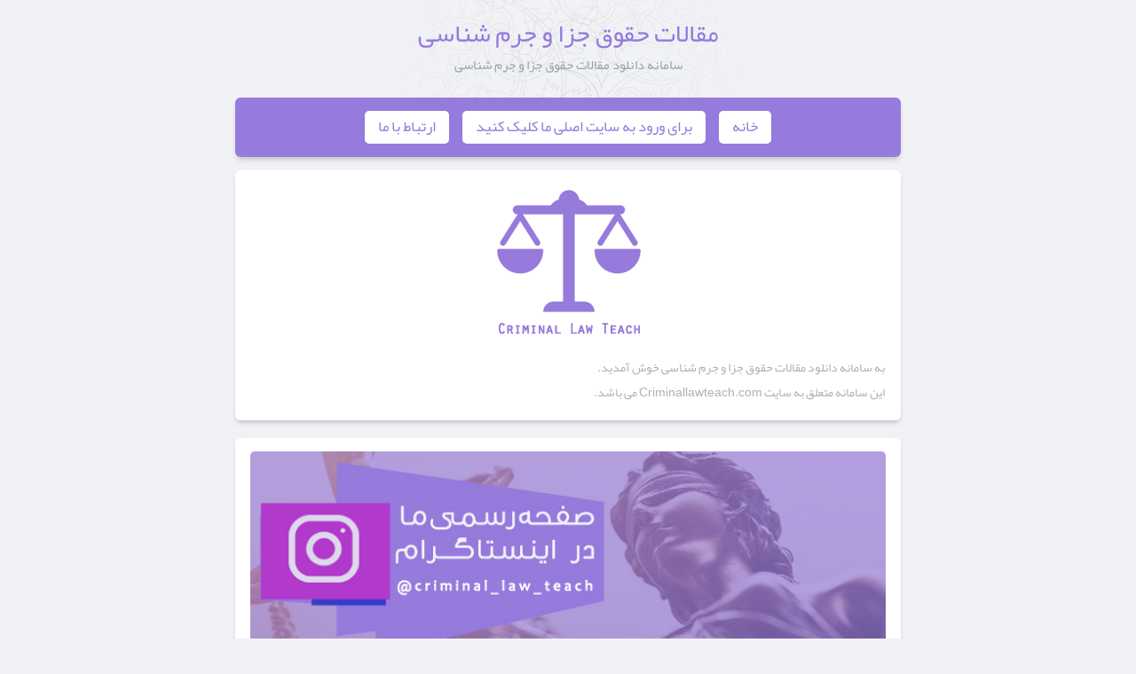

--- FILE ---
content_type: text/html; charset=utf-8
request_url: https://criminal-law-teach.blog.ir/tag/%D8%AF%DA%A9%D8%AA%D8%B1-%D9%85%D9%87%D8%AF%DB%8C-%D8%B5%D8%A8%D9%88%D8%B1%DB%8C-%D9%BE%D9%88%D8%B1
body_size: 73438
content:
<!DOCTYPE html><html lang="fa"><head>
	<script>
	  (function(i,s,o,g,r,a,m){i['GoogleAnalyticsObject']=r;i[r]=i[r]||function(){
	  (i[r].q=i[r].q||[]).push(arguments)},i[r].l=1*new Date();a=s.createElement(o),
	  m=s.getElementsByTagName(o)[0];a.async=1;a.src=g;m.parentNode.insertBefore(a,m)
	  })(window,document,'script','https://www.google-analytics.com/analytics.js','ga');
	  ga('create', 'UA-82501833-1', 'auto');
	  ga('send', 'pageview', {'dimension1': 'NdgLDMkukK4'});
	</script>
	<!-- Google tag (gtag.js) -->
	<script async src="https://www.googletagmanager.com/gtag/js?id=G-S6ECWNV881"></script>
	<script>
	  window.dataLayer = window.dataLayer || [];
	  function gtag(){dataLayer.push(arguments);}
	  gtag('js', new Date());
	  gtag('config', 'G-S6ECWNV881');
	</script>
	<meta name="keywords" content="حقوق جزا,حقوق کیفری,حقوق جزا و جرمشناسی,حقوق جزای عمومی,حقوق جزای اختصاصی,آیین دادرسی کیفری,جرم شناسی,کتاب حقوقی,مقالات حقوقی,سایت حقوقی,منابع آزمون وکالت,منابع آزمون قضاوت,وکالت 99,قضاوت 99,کتاب تست حقوق جزا,درسنامه حقوق جزا,کتاب تست آیین دادرسی کیفری,حقوق کیفری اختصاصی,حقوق کیفری عمومی,اساتید حقوق جزا,مشاهیر حقوق کیفری,حقوق کیفری ایران,حقوق جزای ایران,سایت تخصصی حقوقی,سایت حقوق جزا,حقوق جزا و جرم شناسی کارشناسی ارشد,حقوق جزا و جرمشناسی دکتری,منابع آزمون حقوق جزا ارشد,منابع آزمون حقوق جزا دکتری,دکترای حقوق جزا و جرمشناسی,منابع جرم شناسی,منابع جزای عمومی,منابع جزای اختصاصی,منابع آیین دادرسی کیفری,منابع متون فقه جزایی,مقالات جزایی,جرم,مجرم,مجازات,جنایت,جنحه,سیاست جنایی,کتاب های تست حقوق جزا,تست های حقوق جزا,مقالات تخصصی جرم شناسی,مقاله های تخصصی جزا,مقاله های تخصصی حقوق کیفری,مقالات و کتاب حقوق کیفری,criminal law,criminal law teach,Criminology,crime,iran criminal law,سایت مرجع حقوقی,سایت منبع حقوقی,منابع حقوق جزا,منابع حقوق جزای اختصاصی,بهترین منابع جرم شناسی,جرم شناسی و سیاست جنایی,حقوق جزای بین الملل,جزای بین الملل,حقوق کیفری اطفال,حقوق کیفری اطفال و نوجوانان,حقوق جزای تطبیقی,حقوق جرای ارشد,حقوق کارشناسی ارشد جزا و جرمشناسی,مرجع حقوقی,دانلود مقالات حقوقی,دکتر-مهدی-صبوری-پور">
	<meta name="description" content="۱۰ مطلب با کلمه‌ی کلیدی «دکتر-مهدی-صبوری-پور» ثبت شده است - سامانه دانلود مقالات حقوق جزا و جرم شناسی">
	<meta http-equiv="Content-Type" content="text/html; charset=utf-8">
	<meta http-equiv="X-UA-Compatible" content="IE=edge">
	<meta name="robots" content="index, follow">
	<title>دکتر-مهدی-صبوری-پور :: مقالات حقوق جزا و جرم شناسی</title>
	<link rel="alternate" type="application/rss+xml" href="/rss/tag/%D8%AF%DA%A9%D8%AA%D8%B1-%D9%85%D9%87%D8%AF%DB%8C-%D8%B5%D8%A8%D9%88%D8%B1%DB%8C-%D9%BE%D9%88%D8%B1">
	<link rel="first" type="text/html" href="/tag/%D8%AF%DA%A9%D8%AA%D8%B1-%D9%85%D9%87%D8%AF%DB%8C-%D8%B5%D8%A8%D9%88%D8%B1%DB%8C-%D9%BE%D9%88%D8%B1">
	<link rel="last" type="text/html" href="/tag/%D8%AF%DA%A9%D8%AA%D8%B1-%D9%85%D9%87%D8%AF%DB%8C-%D8%B5%D8%A8%D9%88%D8%B1%DB%8C-%D9%BE%D9%88%D8%B1">
	<link rel="canonical" type="text/html" href="http://criminal-law-teach.blog.ir/tag/%D8%AF%DA%A9%D8%AA%D8%B1-%D9%85%D9%87%D8%AF%DB%8C-%D8%B5%D8%A8%D9%88%D8%B1%DB%8C-%D9%BE%D9%88%D8%B1">
	<meta name="date" content="2020-03-09T10:49:55">
	<meta name="last-modified" content="2020-03-09T10:49:55">
	<meta http-equiv="last-modified" content="2020-03-09T10:49:55">
	<link rel="top" href="/">
	<meta name="generator" content="blog.ir">
<meta name="google-site-verification" content="EX7wJyYnbg63LshChlQJzrhaOObqnHxWwTz6y2GiiEk">
<link rel="shortcut icon" href="http://bayanbox.ir/download/2013596198791483561/criminallawteach.ico">
	<script>
		var constant = {
			stats: [['VIEW_STAT_POSTS_COUNT', ' مجموع مطالب', '492']],
			copyText : 'برگرفته شده از criminallawteach.com',
			LOGIN_LINK:"https://bayan.ir/service/blog/",
			REGISTER_LINK: "https://bayan.ir/register/"
		};
	</script>
	<script src="//blog.ir/media/script/blog.min.js?FY8fDg" charset="utf-8"></script>	<script>(function(){
    window._rb={id:'bl!NdgLDMkukK4', vi:'f41401410e8904f1fc9231d16cf17352', dh:'1d2513fc62294d450e79939165d8afc1'};
    var s=document.createElement('script'),
        h=document.getElementsByTagName('script')[0];
    s.async="async";
    s.src='//radar.bayan.ir/rb.js?v=e2';
    h.parentNode.insertBefore(s,h);
}())</script>
<noscript><img src="//radar.bayan.ir/bl!NdgLDMkukK4/rb.gif?nos&vi=f41401410e8904f1fc9231d16cf17352&dh=1d2513fc62294d450e79939165d8afc1&refx=" alt="" title="a" border="0"></noscript>
	<link href="//blog.ir/media/css/sharedrtl-blogs.css?fv2HUu" rel="stylesheet" type="text/css">
	<link href="/static/Hxp9wZk7j7c/1547841321/style.css" rel="stylesheet" type="text/css"></head><body>
<div class="header">
<h1 class="blog-title"><a href="/">مقالات حقوق جزا و جرم شناسی</a></h1>
<h2 class="blog-short-description">سامانه دانلود مقالات حقوق جزا و جرم شناسی</h2>
</div>
<div class="main-menu">
<ul>
<li class="">
<a href="/">خانه</a>
</li>
<li class="">
<a href="https://criminallawteach.com/">برای ورود به سایت اصلی ما کلیک کنید</a>
</li>
<li class="">
<a href="https://criminallawteach.com/pages/contact/">ارتباط با ما</a>
</li>
</ul>
</div>
<div class="content-wrp">
<div class="sidebox blank">
<div class="sidebox-content">
<div class="blog-image">
<img alt="مقالات حقوق جزا و جرم شناسی" src="//bayanbox.ir/view/8232746462767522320/criminal-law-teach-logo.png">
</div>
<div class="blog-description">
<h4>به سامانه دانلود مقالات حقوق جزا و جرم شناسی خوش آمدید.<br>این سامانه متعلق به سایت Criminallawteach.com می باشد.<br></h4>
</div>
</div>
</div>
<br>
<div class="sidebox blank">
<div class="sidebox-content">
<center>
<a href="https://www.instagram.com/criminal_law_teach/" title="برای ورود به اینستاگرام ما کلیک کنید" target="_blank"><img src="http://criminallawteach.dadomehrlaw.net/images/site/bn/insta_1.jpg" alt="your-alt" width="730px" height="240px" style="
border-radius: 5px;
"></a>
</center>
</div>
</div>
<br>
<div class="sidebox blank">
<div class="sidebox-content">
<center>
<a href="http://criminal-law-teach.blog.ir/category/%D8%AF%D8%A7%D9%86%D9%84%D9%88%D8%AF-%D9%85%D9%82%D8%A7%D9%84%D8%A7%D8%AA/" title="برای مشاهده بیش از 600 عنوان مقاله حوزه حقوق جزا و جرمشناسی کلیک کنید" target="_blank"><img src="http://criminallawteach.dadomehrlaw.net/images/site/bn/article-dl.jpg" alt="your-alt" width="710px" height="48px" style="
border-radius: 13px 13px 0 0;margin-top: 3px;margin-bottom:-2px;
"></a>
<a href="http://criminal-law-teach.blog.ir/category/%D8%AF%D8%A7%D9%86%D9%84%D9%88%D8%AF-%D9%85%D9%82%D8%A7%D9%84%D8%A7%D8%AA/%D8%AD%D9%82%D9%88%D9%82-%D8%AC%D8%B2%D8%A7%DB%8C-%D8%B9%D9%85%D9%88%D9%85%DB%8C/" title="مقالات با موضوع حقوق جزای عمومی" target="_blank"><img src="http://criminallawteach.dadomehrlaw.net/images/site/bn/article-dl_2.jpg" alt="your-alt" width="235px" height="560px" style="
border-radius: 0 0 0 0;
"></a>
<a href="http://criminal-law-teach.blog.ir/category/%D8%AF%D8%A7%D9%86%D9%84%D9%88%D8%AF-%D9%85%D9%82%D8%A7%D9%84%D8%A7%D8%AA/%D8%AD%D9%82%D9%88%D9%82-%D8%AC%D8%B2%D8%A7%DB%8C-%D8%A7%D8%AE%D8%AA%D8%B5%D8%A7%D8%B5%DB%8C/" title="مقالات با موضوعات حقوق جزای اختصاصی" target="_blank"><img src="http://criminallawteach.dadomehrlaw.net/images/site/bn/article-dl_3.jpg" alt="your-alt" width="235px" height="560px"></a>
<a href="http://criminal-law-teach.blog.ir/category/%D8%AF%D8%A7%D9%86%D9%84%D9%88%D8%AF-%D9%85%D9%82%D8%A7%D9%84%D8%A7%D8%AA/%D8%AD%D9%82%D9%88%D9%82-%D8%AC%D8%B2%D8%A7%DB%8C-%D8%AA%D8%B7%D8%A8%DB%8C%D9%82%DB%8C/" title="مقالات با موضوعات حقوق جزای تطبیقی" target="_blank"><img src="http://criminallawteach.dadomehrlaw.net/images/site/bn/article-dl_5.jpg" alt="your-alt" width="235px" height="560px" style="
border-radius: 0 0 0 0;
"></a>
<a href="http://criminal-law-teach.blog.ir/category/%D8%AF%D8%A7%D9%86%D9%84%D9%88%D8%AF-%D9%85%D9%82%D8%A7%D9%84%D8%A7%D8%AA/%D8%AD%D9%82%D9%88%D9%82-%D8%A8%DB%8C%D9%86-%D8%A7%D9%84%D9%85%D9%84%D9%84-%D8%AC%D8%B2%D8%A7%DB%8C%DB%8C/" title="مقالات با موضوع حقوق جزای بین الملل" target="_blank"><img src="http://criminallawteach.dadomehrlaw.net/images/site/bn/article-dl_4.jpg" alt="your-alt" width="235px" height="560px" style="border-radius: 0 0 0 0;margin-top: -1px;"></a>
<a href="http://criminal-law-teach.blog.ir/category/%D8%AF%D8%A7%D9%86%D9%84%D9%88%D8%AF-%D9%85%D9%82%D8%A7%D9%84%D8%A7%D8%AA/%D8%AD%D9%82%D9%88%D9%82-%DA%A9%DB%8C%D9%81%D8%B1%DB%8C-%D8%A7%D8%B7%D9%81%D8%A7%D9%84-%D9%88-%D9%86%D9%88%D8%AC%D9%88%D8%A7%D9%86%D8%A7%D9%86/" title="مقالات با موضوعات حقوق کیفری اطفال" target="_blank"><img src="http://criminallawteach.dadomehrlaw.net/images/site/bn/article-dl_8.jpg" alt="your-alt" width="235px" height="560px" style="
margin-top: -1px;
"></a>
<a href="http://criminal-law-teach.blog.ir/category/%D8%AF%D8%A7%D9%86%D9%84%D9%88%D8%AF-%D9%85%D9%82%D8%A7%D9%84%D8%A7%D8%AA/%D8%A2%DB%8C%DB%8C%D9%86-%D8%AF%D8%A7%D8%AF%D8%B1%D8%B3%DB%8C-%DA%A9%DB%8C%D9%81%D8%B1%DB%8C/" title="مقالات با موضوعات آیین دادرسی کیفری" target="_blank"><img src="http://criminallawteach.dadomehrlaw.net/images/site/bn/article-dl_6.jpg" alt="your-alt" width="235px" height="560px" style="border-radius: 0 0 0 0;margin-top: -1px;"></a>
<a href="http://criminal-law-teach.blog.ir/%D8%AF%D8%A7%D9%86%D9%84%D9%88%D8%AF-%D9%85%D9%82%D8%A7%D9%84%D8%A7%D8%AA/%D8%AC%D8%B1%D9%85-%D8%B4%D9%86%D8%A7%D8%B3%DB%8C-%D9%88-%DA%A9%DB%8C%D9%81%D8%B1%D8%B4%D9%86%D8%A7%D8%B3%DB%8C/" title="مقالات با موضوع جرمشناسی و کیفرشانسی" target="_blank"><img src="http://criminallawteach.dadomehrlaw.net/images/site/bn/article-dl_1.jpg" alt="your-alt" width="235px" height="560px" style="border-radius: 0 0 8px 0;margin-top: -2px;"></a>
<a href="http://criminal-law-teach.blog.ir/category/%D8%AF%D8%A7%D9%86%D9%84%D9%88%D8%AF-%D9%85%D9%82%D8%A7%D9%84%D8%A7%D8%AA/%D9%81%D9%82%D9%87%DB%8C/" title="مقالات با موضوعات فقهی با محوریت حقوق جزا" target="_blank"><img src="http://criminallawteach.dadomehrlaw.net/images/site/bn/article-dl_7.jpg" alt="your-alt" width="235px" height="560px" style="
margin-top: -2px;
"></a>
<a href="http://criminal-law-teach.blog.ir/category/%D8%AF%D8%A7%D9%86%D9%84%D9%88%D8%AF-%D9%85%D9%82%D8%A7%D9%84%D8%A7%D8%AA/%D8%B3%D8%A7%DB%8C%D8%B1-%D9%85%D9%88%D8%B6%D9%88%D8%B9%D8%A7%D8%AA/" title="سایر مقالات جزایی" target="_blank"><img src="http://criminallawteach.dadomehrlaw.net/images/site/bn/article-dl_9.jpg" alt="your-alt" width="235px" height="560px" style="border-radius: 0 0 0 8px;margin-top: -2px;"></a>
</center>
</div>
</div>
<br>
<div class="sidebox blank">
<div class="sidebox-content">
<div class="sidebox-content tag-cloud">
<center>
<h3><a style="background-color: #82adb6;padding: 10px;margin-bottom: 5px;">پروفایل اختصاصی مقالات اساتید برتر حقوق جزا و جرمشناسی ایران</a></h3>
<h3><a>برای دسترسی به پروفایل مقالات اختصاصی اساتید از لینک های زیر استفاده کنید</a></h3></center><br>
<h3><a class="" href="/tag/دکتر-عباس-منصورآبادی">دکتر عباس منصورآبادی</a></h3>
<h3><a class="" href="/tag/%D8%AF%DA%A9%D8%AA%D8%B1-%D9%85%D8%AD%D9%85%D8%AF-%D8%AC%D8%B9%D9%81%D8%B1-%D8%AD%D8%A8%DB%8C%D8%A8-%D8%B2%D8%A7%D8%AF%D9%87">دکتر محمد جعفر حبیب زاده</a></h3>
<h3><a class="" href="/tag/%D8%AF%DA%A9%D8%AA%D8%B1-%D8%A7%D8%AD%D9%85%D8%AF-%D8%AD%D8%A7%D8%AC-%D8%AF%D9%87-%D8%A2%D8%A8%D8%A7%D8%AF%DB%8C">دکتر احمد حاجی ده آبادی</a></h3>
<h3><a class="" href="/tag/%D8%AF%DA%A9%D8%AA%D8%B1-%D9%85%D8%AD%D9%85%D8%AF-%D8%B9%D9%84%DB%8C-%D8%AD%D8%A7%D8%AC-%D8%AF%D9%87-%D8%A2%D8%A8%D8%A7%D8%AF%DB%8C">دکتر محمد علی حاجی ده آبادی</a></h3>
<h3><a class="" href="/tag/%D8%AF%DA%A9%D8%AA%D8%B1-%D9%85%D8%AD%D9%85%D8%AF-%D8%A7%D8%A8%D8%B1%D8%A7%D9%87%DB%8C%D9%85-%D8%B4%D9%85%D8%B3-%D9%86%D8%A7%D8%AA%D8%B1%DB%8C">دکتر محمد ابراهیم شمس ناتری</a></h3>
<h3><a class="" href="/tag/دکتر-علی-حسین-نجفی-ابراندآبادی">دکتر علی حسین نجفی ابراندآبادی</a></h3>
<h3><a class="" href="/tag/دکتر-محمد-علی-اردبیلی">دکتر محمد علی اردبیلی</a></h3>
<h3><a class="" href="/tag/دکتر-حسین-میر-محمد-صادقی">دکتر حسین میرمحمد صادقی</a></h3>
<h3><a class="" href="/tag/دکتر-حسین-غلامی">دکتر حسین غلامی</a></h3>
<h3><a class="" href="/tag/دکتر-علی-خالقی">دکتر علی خالقی</a></h3>
<h3><a class="" href="/tag/دکتر-شهرام-ابراهیمی">دکتر شهرام ابراهیمی</a></h3>
<h3><a class="" href="/tag/دکتر-حسین-آقایی-نیا">دکتر حسین آقایی نیا</a></h3>
<h3><a class="" href="/tag/دکتر-محمد-آشوری">دکتر محمد آشوری</a></h3>
<h3><a class="" href="/tag/دکتر-رحیم-نوبهار">دکتر رحیم نوبهار</a></h3>
<h3><a class="" href="/tag/دکتر-ایرج-گلدوزیان">دکتر ایرج گلدوزیان</a></h3>
<h3><a class="" href="/tag/دکتر-فضل-الله-فروغی">دکتر فضل الله فروغی</a></h3>
<h3><a class="" href="/tag/دکتر-سید-محمود-میرخلیلی">دکتر سید محمود میرخلیلی</a></h3>
<h3><a class="" href="/tag/دکتر-عبدالعلی-توجهی">دکتر عبدالعلی توجهی</a></h3>
<h3><a class="" href="/tag/دکتر-عادل-ساریخانی">دکتر عادل ساریخانی</a></h3>
<h3><a class="" href="/tag/دکتر-فرید-محسنی">دکتر فرید محسنی</a></h3>
<h3><a class="" href="/tag/دکتر-ابوالفتح-خالقی">دکتر ابولفتح خالقی</a></h3>
<h3><a class="" href="/tag/دکتر-عباس-زراعت">دکتر عباس زراعت</a></h3>
<h3><a class="" href="/tag/دکتر-ابولحسن-شاکری">دکتر ابوالحسن شاکری</a></h3>
<h3><a class="" href="/tag/دکتر-بهزاد-رضوی-فرد">دکتر بهزاد رضوی فرد</a></h3>
<h3><a class="" href="/tag/دکتر-حسن-پوربافرانی">دکتر حسن پوربافرانی</a></h3>
<h3><a class="" href="/tag/دکتر-محسن-شریفی">دکتر محسن شریفی</a></h3>
<h3><a class="" href="/tag/دکتر-نسرین-مهرا">دکتر نسرین مهرا</a></h3>
<h3><a class="" href="/tag/دکتر-شادی-عظیم-زاده">دکتر شادی عظیم زاده</a></h3>
<h3><a class="" href="/tag/دکتر-جلیل-امیدی">دکتر جلیل امیدی</a></h3>
<h3><a class="" href="/tag/دکتر-محمد-جواد-فتحی">دکتر محمد جواد فتحی</a></h3>
<h3><a class="" href="/tag/دکتر-سید-محمد-حسینی">دکتر سید محمد حسینی</a></h3>
<h3><a class="" href="/tag/دکتر-محمد-هادی-صادقی">دکتر محمد هادی صادقی</a></h3>
<h3><a class="" href="/tag/دکتر-جواد-طهماسبی">دکتر جواد طهماسبی</a></h3>
<h3><a class="" href="/tag/دکتر-امیر-حسین-نیازپور">دکتر امیرحسین نیازپور</a></h3>
<h3><a class="" href="/tag/دکتر-منصور-رحمدل">دکتر منصور رحمدل</a></h3>
<h3><a class="" href="/tag/دکتر-محسن-برهانی">دکتر محسن برهانی</a></h3>
<h3><a class="" href="/tag/دکتر-علی-صفاری">دکتر علی صفاری</a></h3>
<h3><a class="" href="/tag/دکتر-محسن-رهامی">دکتر محسن رهامی</a></h3>
<h3><a class="" href="/tag/دکتر-مجتبی-جعفری">دکتر مجتبی جعفری</a></h3>
<h3><a class="" href="/tag/دکتر-مسعود-مصطفی-پور">دکتر مسعود مصطفی پور</a></h3>
<h3><a class="" href="/tag/دکتر-صادق-سلیمی">دکتر صادق سلیمی</a></h3>
<h3><a class="" href="/tag/دکتر-جعفر-کوشا">دکتر جعفر کوشا</a></h3>
<h3><a class="" href="/tag/دکتر-رجب-گلدوست-جویباری">دکتر رجب گلدوست جویباری</a></h3>
<h3><a class="" href="/tag/دکتر-فیروز-محمودی">دکتر فیروز محمودی</a></h3>
<h3><a class="" href="/tag/دکتر-حسن-عالی-پور">دکتر حسن عالی پور</a></h3>
<h3><a class="" href="/tag/دکتر-محمد-علی-بابایی">دکتر محمد علی بابایی</a></h3>
<h3><a class="" href="/tag/دکتر-محمد-فرجیها">دکتر محمد فرجیها</a></h3>
<h3><a class="" href="/tag/دکتر-مهدی-صبوری-پور">دکتر مهدی صبوری پور</a></h3>
<h3><a class="" href="/tag/دکتر-محمود-صابر">دکتر محمود صابر</a></h3>
<h3><a class="" href="/tag/دکتر-مهرداد-رایجیان-اصلی">دکتر مهرداد رایجیان اصلی</a></h3>
<h3><a class="" href="/tag/دکتر-غلامحسین-الهام">دکتر غلامحسین الهام</a></h3>
<h3><a class="" href="/tag/دکتر-سید-محمد-جواد-ساداتی">دکتر سید محمد جواد ساداتی</a></h3>
<h3><a class="" href="/tag/دکتر-جلال-الدین-قیاسی">دکتر جلال الدین قیاسی</a></h3>
</div>	</div>
</div>
<br>
<div class="sidebox blank">
<div class="sidebox-content">
<div class="sidebox-content tag-cloud">
<center>
<h3><a style="background-color: #82adb6;padding: 10px;margin-bottom: 5px;">مقالات با بیشترین برچسب ها و موضوعات جستجو شده در سایت</a></h3>
<br>
<h3><a>برای دسترسی به مقالات با موضوعات زیر از لینک های زیر استفاده کنید</a></h3></center><br>
<h3><a class="" href="/tag/قانون%20مجازات%20اسلامی%201392">قانون مجازات اسلامی 1392</a></h3>
<h3><a class="" href="/tag/حقوق%20آمریکا">حقوق انگلستان</a></h3>
<h3><a class="" href="/tag/حقوق%20انگلستان">حقوق آمریکا</a></h3>
<h3><a class="" href="/tag/حقوق%20فرانسه">حقوق فرانسه</a></h3>
<h3><a class="" href="/tag/مسئولیت%20کیفری">مسئولیت کیفری</a></h3>
<h3><a class="" href="/tag/اشخاص%20حقوقی">اشخاص حقوقی</a></h3>
<h3><a class="" href="/tag/دفاع%20مشروع">دفاع مشروع</a></h3>
<h3><a class="" href="/tag/اکراه">اکراه</a></h3>
<h3><a class="" href="/tag/توبه">توبه</a></h3>
<h3><a class="" href="/tag/عنصر%20معنوی">عنصر معنوی</a></h3>
<h3><a class="" href="/tag/تعویق%20صدور%20حکم">تعویق صدور حکم</a></h3>
<h3><a class="" href="/tag/ادله%20اثبات%20در%20امور%20کیفری">ادله اثبات در امور کیفری</a></h3>
<h3><a class="" href="/tag/اصول%20دادرسی%20کیفری">اصول دادرسی کیفری</a></h3>
<h3><a class="" href="/tag/تحقیقات%20مقدماتی">تحقیقات مقدماتی</a></h3>
<h3><a class="" href="/tag/پیشگیری%20از%20جرم">پیشگیری از جرم</a></h3>
<h3><a class="" href="/tag/پیشگیری%20وضعی">پیشگیری وضعی</a></h3>
<h3><a class="" href="/tag/عدالت%20ترمیمی">عدالت ترمیمی</a></h3>
<h3><a class="" href="/tag/سیاست%20جنایی">سیاست جنایی</a></h3>
<h3><a class="" href="/tag/بزه%20دیده">بزه دیده و بزه دیده شناسی</a></h3>
<h3><a class="" href="/tag/حقوق%20متهم">حقوق متهم</a></h3>
<h3><a class="" href="/tag/حدود">حدود</a></h3>
<h3><a class="" href="/tag/قصاص">قصاص</a></h3>
<h3><a class="" href="/tag/دیات">دیات</a></h3>
<h3><a class="" href="/tag/تعزیرات">تعزیرات</a></h3>
<h3><a class="" href="/tag/جرایم%20علیه%20اموال">جرایم علیه اموال</a></h3>
<h3><a class="" href="/tag/تروریسم">تروریسم</a></h3>
<h3><a class="" href="/tag/شکنجه">شکنجه</a></h3>
<h3><a class="" href="/tag/جرایم%20جنسی">جرایم جنسی</a></h3>
<h3><a class="" href="/tag/پولشویی">پولشویی</a></h3>
<h3><a class="" href="/tag/قتل%20در%20فراش">قتل در فراش</a></h3>
<h3><a class="" href="/tag/جعل">جعل</a></h3>
<h3><a class="" href="/tag/زندان">زندان</a></h3>
<h3><a class="" href="/tag/اعدام">اعدام</a></h3>
<br>
<center> <h3><a class="" href="/page/مقالات-برگزیده-جزا-و-جرم-شناسی-سال-1397-1398">برای دیدن لیست کوتاه برخی از مقالات برگزیده سایت در سال گذشته کلیک کنید</a></h3> </center>
</div>	</div>
</div>
<br>
<div class="sidebox blank">
<div class="sidebox-content">
<center>
<h3><a style="background-color: #ffffff;padding: 10px;margin-bottom: 5px;width: 790px;color: #968ee5;"> جهت جستجوی مطالب سایت می توانید از فرم زیر استفاده کنید</a></h3>
<div id="srchBx" class="search-box">
    <form action="https://www.google.com/search" method="GET" target="_blank">
        <div class="search-wrapper">
            <input class="text" name="q" placeholder="جستجو ..." type="text">
        </div>
        <input type="hidden" name="q" value="site:criminal-law-teach.blog.ir">
        <input class="submit" type="submit" value="">
    </form></div><script>updateSearchBoxTheme('srchBx')</script>
</center>
</div>
</div>
<br>
<div class="block-content">
<div class="block-content-view">
<div class="align">
<div class="messages">
<div class="messages-content">
<h2>۱۰ مطلب با کلمه‌ی کلیدی «دکتر-مهدی-صبوری-پور» ثبت شده است</h2>
</div>
</div>
</div>
<div class="post post_list">

<div class="post-title"><h2><a href="/post/%D9%85%D9%82%D8%A7%D9%84%D9%87-%D8%B3%D9%86-%D9%85%D8%B3%DB%8C%D9%88%D9%84%DB%8C%D8%AA-%DA%A9%DB%8C%D9%81%D8%B1%DB%8C-%DA%A9%D9%88%D8%AF%DA%A9%D8%A7%D9%86-%D9%88-%D9%86%D9%88%D8%AC%D9%88%D8%A7%D9%86%D8%A7%D9%86-%D8%AF%D8%B1-%D9%82%D8%A7%D9%86%D9%88%D9%86-%D9%85%D8%AC%D8%A7%D8%B2%D8%A7%D8%AA-%D8%A7%D8%B3%D9%84%D8%A7%D9%85%DB%8C-%D9%A1%D9%A3%D9%A9%D9%A2">مقاله سن مسئولیت کیفری کودکان و نوجوانان در قانون مجازات اسلامی ١٣٩٢</a></h2></div>
<div class="post-content"><div class="journal" style="box-sizing: border-box;">از جمله موضوعات بحث انگیز قانون مجازات اسلامی 1370، پایین بودن حداقل سن مسئولیت کیفری اطفال بود. احتساب سن بلوغ جنسی به عنوان حداقل سن مسئولیت کیفری باعث شده بود که به ویژه دختران در سنی مسئولیت کیفری پیدا کنند که از توانایی های ذهنی لازم برای انتساب مسئولیت بی بهره اند. از سوی دیگر، عدم تفکیک حداقل سن مسئولیت کیفری و سن بلوغ کیفری، باعث می شد که اطفال به یکباره از عدم مسئولیت مطلق به عرصه ی مسئولیت کیفری کامل گام بگذارند. قانونگذار در سال 1392 اقدام به تغییرات مهمی در این حوزه نمود. نخست، در جرایم تعزیری، بین حداقل سن مسئولیت کیفری و سن بلوغ کیفری تفکیک قائل شد و سپس آزادی عمل قضات برای عدم اجرای حد و قصاص در مورد مرتکبان زیر سن 18 سال را افزایش داد. در این نوشتار، ضمن تبیین قواعد مسئولیت کیفری اطفال و نوجوانان در قانون مذکور، به نقد آنها با رویکردی تطبیقی پرداخته شده است.</div>
<div class="journal" style="box-sizing: border-box;"><br></div>
<div class="journal" style="box-sizing: border-box;">
<div class="authors" style="box-sizing: border-box;">
<span style="box-sizing: border-box; display: inline-block;">نویسندگان:</span> <span style="box-sizing: border-box;">مهدی صبوری پور</span> | <span style="box-sizing: border-box;">فاطمه علوی صدر</span>
</div>
<div class="journal" style="box-sizing: border-box;"><span style="box-sizing: border-box; outline-color: initial; outline-style: initial; outline-offset: -2px;">سال انتشار : 1394</span></div>
</div>
<div class="journal" style="box-sizing: border-box;">
<p>دریافت در ادامه مطلب </p></div></div>
<div class="post-readmore"><a href="/post/%D9%85%D9%82%D8%A7%D9%84%D9%87-%D8%B3%D9%86-%D9%85%D8%B3%DB%8C%D9%88%D9%84%DB%8C%D8%AA-%DA%A9%DB%8C%D9%81%D8%B1%DB%8C-%DA%A9%D9%88%D8%AF%DA%A9%D8%A7%D9%86-%D9%88-%D9%86%D9%88%D8%AC%D9%88%D8%A7%D9%86%D8%A7%D9%86-%D8%AF%D8%B1-%D9%82%D8%A7%D9%86%D9%88%D9%86-%D9%85%D8%AC%D8%A7%D8%B2%D8%A7%D8%AA-%D8%A7%D8%B3%D9%84%D8%A7%D9%85%DB%8C-%D9%A1%D9%A3%D9%A9%D9%A2">ادامه مطلب...</a></div>
<div class="post-details bottom">
<div class="post-details-left">
<span class="post-details-date">۱۹ اسفند ۹۸ ، ۱۴:۱۹</span>

</div>
<div class="post-details-right">

</div>
<div class="clear"></div>
</div>
</div>
<div class="post post_list">

<div class="post-title"><h2><a href="/post/%D9%85%D9%82%D8%A7%D9%84%D9%87-%D9%82%D8%A7%D8%B9%D8%AF%D9%87-%D8%B1%D8%AF-%D8%A7%D8%AF%D9%84%D9%87-%D8%AF%D8%B1-%D8%AD%D9%82%D9%88%D9%82-%D8%A7%DB%8C%D8%A7%D9%84%D8%A7%D8%AA-%D9%85%D8%AA%D8%AD%D8%AF%D9%87-%D9%88-%D9%85%D9%82%D8%A7%DB%8C%D8%B3%D9%87-%D8%A2%D9%86-%D8%A8%D8%A7-%D8%B6%D9%85%D8%A7%D9%86%D8%AA-%D8%A7%D8%AC%D8%B1%D8%A7%D9%87%D8%A7%DB%8C-%D9%85%D8%B4%D8%A7%D8%A8%D9%87-%D8%AF%D8%B1-%D8%AD%D9%82%D9%88%D9%82-%D8%A7%DB%8C%D8%B1%D8%A7%D9%86">مقاله قاعده ردّ ادله در حقوق ایالات متحده و مقایسه آن با ضمانت اجراهای مشابه در حقوق ایران</a></h2></div>
<div class="post-content"><div class="journal" style="box-sizing: border-box;">از جمله ضمانت اجراهایی که در برخی نظام های حقوقی برای رعایت قانون در تحصیل دلیل در نظر گرفته شده، این است که ادله گردآوری شده متعاقب اقدامات غیر قانونی مأموران، قابل ارائه و استناد در دادگاه نیستند. این امر تحت عنوان «قاعده ردّ ادله» شناخته می شود و از جمله در نظام حقوقی ایالات متحده، در رابطه با تفتیش و توقیف های غیر قانونی اعمال می شود. با توجه به اینکه اعمال این قاعده در برخی موارد منجر به سلب امکان محکومیت مجرمان خطرناک شده و انتقادات زیادی را برانگیخته، دیوان عالی این کشور در سال های اخیر در راستای تحدید دامنه آن حرکت کرده است. اما در نظام حقوقی ایران، قانون آیین دادرسی کیفری 1392، نیم نگاهی به این قاعده کرده و در تبصره 1 ماده 190 خود جلوه ای از آن را در حمایت از حق برخورداری از وکیل پذیرفته بود. اما این مقرره، هیچ گاه اجرایی نشد و پیش از آنکه به مرحله اجرا درآید، در اصلاحات قانون مذکور در سال 1394 تغییر یافت و قاعده ردّ ادله از آن حذف گردید. اصل 38 قانون اساسی و ماده 9 قانون احترام به آزادی های مشروع و حفظ حقوق شهروندی نیز اگرچه بر عدم پذیرش اقرار حاصل از شکنجه تصریح دارند، از نظر مبنایی، با قاعده ردّ دلیل تفاوت دارند و از این رو وجود آن ها را نمی توان به معنای پذیرش این قاعده در حقوق ایران دانست. بر این اساس در حال حاضر عملاً هیچ مصداقی از قاعده مذکور در حقوق کیفری ایران به چشم نمی خورد.</div>
<div class="journal" style="box-sizing: border-box;"><br></div>
<div class="journal" style="box-sizing: border-box;">
<div class="authors" style="box-sizing: border-box;">
<span style="box-sizing: border-box; display: inline-block;">نویسندگان:</span> <span style="box-sizing: border-box;">مهدی صبوری پور</span>
</div>
<div class="journal" style="box-sizing: border-box;"><span style="box-sizing: border-box; outline-color: initial; outline-style: initial; outline-offset: -2px;">سال انتشار : 1394</span></div>
<div><span style="box-sizing: border-box; outline-color: initial; outline-style: initial; outline-offset: -2px;"><br></span></div>
<p>دریافت در ادامه مطلب </p></div></div>
<div class="post-readmore"><a href="/post/%D9%85%D9%82%D8%A7%D9%84%D9%87-%D9%82%D8%A7%D8%B9%D8%AF%D9%87-%D8%B1%D8%AF-%D8%A7%D8%AF%D9%84%D9%87-%D8%AF%D8%B1-%D8%AD%D9%82%D9%88%D9%82-%D8%A7%DB%8C%D8%A7%D9%84%D8%A7%D8%AA-%D9%85%D8%AA%D8%AD%D8%AF%D9%87-%D9%88-%D9%85%D9%82%D8%A7%DB%8C%D8%B3%D9%87-%D8%A2%D9%86-%D8%A8%D8%A7-%D8%B6%D9%85%D8%A7%D9%86%D8%AA-%D8%A7%D8%AC%D8%B1%D8%A7%D9%87%D8%A7%DB%8C-%D9%85%D8%B4%D8%A7%D8%A8%D9%87-%D8%AF%D8%B1-%D8%AD%D9%82%D9%88%D9%82-%D8%A7%DB%8C%D8%B1%D8%A7%D9%86">ادامه مطلب...</a></div>
<div class="post-details bottom">
<div class="post-details-left">
<span class="post-details-date">۱۹ اسفند ۹۸ ، ۱۴:۱۹</span>

</div>
<div class="post-details-right">

</div>
<div class="clear"></div>
</div>
</div>
<div class="post post_list">

<div class="post-title"><h2><a href="/post/%D9%85%D9%82%D8%A7%D9%84%D9%87-%D8%B1%D9%81%D8%B9-%D9%85%D8%B3%DB%8C%D9%88%D9%84%DB%8C%D8%AA-%DA%A9%DB%8C%D9%81%D8%B1%DB%8C-%D8%A8%D8%B1-%D8%A7%D8%AB%D8%B1-%D8%AC%D9%87%D9%84-%D8%AD%DA%A9%D9%85%DB%8C">مقاله رفع مسئولیت کیفری بر اثر جهل حکمی</a></h2></div>
<div class="post-content"><div class="journal" style="box-sizing: border-box;">یکی از ارکان تشکیل دهنده جرم، عنصر معنوی است و از اجزاء مهم عنصر معنوی، علم مرتکب به وصف مجرمانه رفتارش است. اما این جزء مهم در گذر زمان، در قالب اصل مفروض بودن علم به حکم، خلاصه و از واقعیت خود تهی گشته و همین امر نیز باعث شده که ابعاد مختلف آن کمتر مورد توجه قرار گیرد. جهل به حکم دارای گونه های مختلفی است که تأثیرگذاری آنها بر مسئولیت کیفری، به یک اندازه نیست. جهل حکمی مستقیم، جهل حکمی غیرمستقیم غیرکیفری و جهل حکمی غیرمستقیم کیفری، سه گونه جهل حکمی هستند که در این نوشتار مورد بررسی قرار گرفته اند و ضمن تببین مفهوم هر یک، تأثیر آنها بر مسئولیت کیفری ارزیابی شده است. جهل حکمی مستقیم ناظر به زمانی است که مرتکب، نسبت به اصل حکم کیفری موجد جرم جاهل بوده است. در مقابل، جهل حکمی غیرمستقیم، هنگامی مطرح می شود که در یک حکم کیفری، به طور صریح یا ضمنی، به حکمی دیگر ارجاع داده شده و مرتکب نسبت به حکم اخیر جاهل است. این نوع جهل، بسته به ماهیت قانون ثانوی که مرتکب نسبت به آن جاهل بوده است، به «جهل حکمی غیرمستقیم غیرکیفری» و «جهل حکمی غیرمستقیم کیفری» تقسیم می شود. گونة نخست، که به غلط در بسیاری از منابع به عنوان جهل به موضوع توصیف شده است، باعث رفع مسئولیت کیفری مرتکب می شود و گونه دوم، می تواند تخفیف مجازات مرتکب را در پی داشته باشد. گونه سومی از جهل حکمی غیرمستقیم نیز در حقوق کیفری ما قابل تصور است و آن هنگامی است که مرتکب، نسبت به حکم شرعی مؤثر در حکم کیفری جاهل بوده است. قانون مجازات اسلامی در باب جهل حکمی غیرمستقیم و نیز جهل به حکم شرعی، حکم کلی و دقیق ندارد و لازم است که مقنن در خصوص رفع این نقصان تدبیری بیاندیشد.</div>
<div class="journal" style="box-sizing: border-box;"><br></div>
<div class="journal" style="box-sizing: border-box;">
<div class="authors" style="box-sizing: border-box;">
<span style="box-sizing: border-box; display: inline-block;">نویسندگان:</span> <span style="box-sizing: border-box;">مهدی صبوری پور</span>
</div>
<div class="journal" style="box-sizing: border-box;"><span style="box-sizing: border-box; outline-color: initial; outline-style: initial; outline-offset: -2px;">سال انتشار : 1394</span></div>
<div class="journal" style="box-sizing: border-box;"><span style="box-sizing: border-box; outline-color: initial; outline-style: initial; outline-offset: -2px;"><br></span></div>
<p>دریافت در ادامه مطلب </p></div></div>
<div class="post-readmore"><a href="/post/%D9%85%D9%82%D8%A7%D9%84%D9%87-%D8%B1%D9%81%D8%B9-%D9%85%D8%B3%DB%8C%D9%88%D9%84%DB%8C%D8%AA-%DA%A9%DB%8C%D9%81%D8%B1%DB%8C-%D8%A8%D8%B1-%D8%A7%D8%AB%D8%B1-%D8%AC%D9%87%D9%84-%D8%AD%DA%A9%D9%85%DB%8C">ادامه مطلب...</a></div>
<div class="post-details bottom">
<div class="post-details-left">
<span class="post-details-date">۱۹ اسفند ۹۸ ، ۱۴:۱۸</span>

</div>
<div class="post-details-right">

</div>
<div class="clear"></div>
</div>
</div>
<div class="post post_list">

<div class="post-title"><h2><a href="/post/%D9%85%D9%82%D8%A7%D9%84%D9%87-%D9%BE%DB%8C%D8%B4%DA%AF%DB%8C%D8%B1%DB%8C-%D9%88%D8%B6%D8%B9%DB%8C-%D8%A7%D8%B2-%D9%82%D8%A7%DA%86%D8%A7%D9%82-%DA%A9%D8%A7%D9%84%D8%A7-%D8%AF%D8%B1-%D9%82%D8%A7%D9%86%D9%88%D9%86-%D9%85%D8%A8%D8%A7%D8%B1%D8%B2%D9%87-%D8%A8%D8%A7-%D9%82%D8%A7%DA%86%D8%A7%D9%82-%DA%A9%D8%A7%D9%84%D8%A7-%D9%88-%D8%A7%D8%B1%D8%B2-%D9%85%D8%B5%D9%88%D8%A8-1392">مقاله پیشگیری وضعی از قاچاق کالا در قانون مبارزه با قاچاق کالا و ارز مصوب 1392</a></h2></div>
<div class="post-content"><div class="journal" style="box-sizing: border-box;">قاچاق کالا و ارز به عنوان یکی از دغدغه های اصلی دولتمردان، پدیده ای چند بُعدی است که موجب اخلال در نظام اقتصادی، اجتماعی و امنیت کشور می شود. مقابله با این پدیده از دیرباز دارای جایگاه ویژه ای در سیاست کیفری تقنینی ایران بوده است. ناکافی و زیان بار بودن سرکوبی مرتکبان قاچاق کالا و ارز، مقنن را به سوی به کارگیری تدابیر پیشگیرانه سوق داد. در همین راستا، فصل دوم قانون مبارزه با قاچاق کالا و ارز به پیشگیری از وقوع جرم اختصاص یافت. مطابق یافته های تحقیق، قانون مبارزه با قاچاق کالا و ارز عمدتاً با توسل به فناوری های نوین در صدد دشوارسازی ارتکاب و افزایش خطر بزهکاری می باشد. قانون فوق در پرتو تدابیری نظیر یکپارچه سازی و نظارت بر فرآیند تجارت در پی شفاف سازی زنجیره تأمین بوده است. از آنجا که امروزه پیشگیری موقعیت مدار از حالت سنتی به حالت فناورانه ارتقا یافته، موفقیت این برنامه ها درگرو به کارگیری ابزارهای فناورانه ای است که در اختیار کنش گران پیشگیری از وقوع جرم قرار می گیرد. البته کاربست این تدابیر با چالش های مختلفی همراه است که در این پژوهش بدان ها اشاره شده است.</div>
<div class="journal" style="box-sizing: border-box;"><br></div>
<div class="journal" style="box-sizing: border-box;">
<div class="authors" style="box-sizing: border-box;">
<span style="box-sizing: border-box; display: inline-block;">نویسندگان:</span> <span style="box-sizing: border-box;">مهدی صبوری پور</span> | <span style="box-sizing: border-box;">حامد صفایی آتشگاه</span>
</div>
<div class="journal" style="box-sizing: border-box;"><span style="box-sizing: border-box; outline-color: initial; outline-style: initial;">سال انتشار : 1395</span></div>
<div><span style="box-sizing: border-box; outline-color: initial; outline-style: initial;"><br></span></div>
<p>دریافت در ادامه مطلب </p></div></div>
<div class="post-readmore"><a href="/post/%D9%85%D9%82%D8%A7%D9%84%D9%87-%D9%BE%DB%8C%D8%B4%DA%AF%DB%8C%D8%B1%DB%8C-%D9%88%D8%B6%D8%B9%DB%8C-%D8%A7%D8%B2-%D9%82%D8%A7%DA%86%D8%A7%D9%82-%DA%A9%D8%A7%D9%84%D8%A7-%D8%AF%D8%B1-%D9%82%D8%A7%D9%86%D9%88%D9%86-%D9%85%D8%A8%D8%A7%D8%B1%D8%B2%D9%87-%D8%A8%D8%A7-%D9%82%D8%A7%DA%86%D8%A7%D9%82-%DA%A9%D8%A7%D9%84%D8%A7-%D9%88-%D8%A7%D8%B1%D8%B2-%D9%85%D8%B5%D9%88%D8%A8-1392">ادامه مطلب...</a></div>
<div class="post-details bottom">
<div class="post-details-left">
<span class="post-details-date">۱۹ اسفند ۹۸ ، ۱۴:۱۸</span>

</div>
<div class="post-details-right">

</div>
<div class="clear"></div>
</div>
</div>
<div class="post post_list">

<div class="post-title"><h2><a href="/post/%D9%85%D9%82%D8%A7%D9%84%D9%87-%D9%86%D9%82%D8%B4-%D8%A2%D9%85%D9%88%D8%B2%D8%B4-%D8%AF%D8%B1-%D9%BE%DB%8C%D8%B4%DA%AF%DB%8C%D8%B1%DB%8C-%D8%AC%D8%A7%D9%85%D8%B9%D9%87-%D9%85%D8%AF%D8%A7%D8%B1-%D8%A7%D8%B2-%D9%86%D9%82%D8%B6-%D8%AD%D9%82%D9%88%D9%82-%D8%B4%D9%87%D8%B1%D9%88%D9%86%D8%AF%DB%8C-%D8%AA%D9%88%D8%B3%D8%B7-%D8%B6%D8%A7%D8%A8%D8%B7%D8%A7%D9%86-%D8%AF%D8%A7%D8%AF%DA%AF%D8%B3%D8%AA%D8%B1%DB%8C">مقاله نقش آموزش در پیشگیری جامعه مدار از نقض حقوق شهروندی توسط ضابطان دادگستری</a></h2></div>
<div class="post-content"><div class="journal" style="box-sizing: border-box;">زمینه و هدف: مهار بزهکاری و داشتن جامعه ای که نرخ ارتکاب جرم در آن کم باشد، از جمله دغدغه های دیرین بشر است. این موضوع در مورد جرایم علیه حقوق شهروندی آنگاه که مرتکبان آن کنش گران عدالت کیفری، از جمله ضابطان عام دادگستری هستند، اهمیت بیشتری می یابد. برای رسیدن به این مهم، تاکنون انواع تدبیرهای قهرآمیز و غیر قهرآمیز اتخاذ شده است. قانون آیین دادرسی کیفری مصوب 1392 در کنار تدابیر کیفری و قهرآمیز، در اقدامی پسندیده از افزایش آگاهی ضابطان دادگستری و آموزش آن ها سخن به میان آورده است. هدف پژوهش حاضر نیز، بررسی میزان اهمیت نقش آموزش در پیشگیری جامعه مدار از نقض حقوق شهروندی و ارائه راهکارهایی برای کاهش نرخ نقض حقوق شهروندی است. روش: این پژوهش به روش توصیفی – تحلیلی صورت گرفته و جمع آوری مطالب نیز با استفاده از شیوه کتابخانه ای انجام شده است. یافتهها و نتایج: نقش آموزش در سه حوزه قانون، حقوق شهروندی و اخلاق حرفه ای در پیشگیری از نقض حقوق شهروندی در قالب تدابیر پیشگیرانه جامعه مدار قابل بررسی است، زیرا یکی از اهداف پیشگیری جامعه مدار، سالم سازی فرایند جامعه پذیری اشخاص است. از این رو، با اتخاذ تدابیر آموزشی-پرورشی و دخالت در سامانه ی شخصیتی افراد و رفع خلأهای رفتاری آنها می توان از نقض حقوق شهروندی توسط ضابطان دادگستری پیشگیری کرد.</div>
<div class="journal" style="box-sizing: border-box;"><br></div>
<div class="journal" style="box-sizing: border-box;">
<div class="authors" style="box-sizing: border-box;">
<span style="box-sizing: border-box; display: inline-block;">نویسندگان:</span> <span style="box-sizing: border-box;">مهدی صبوری پور</span> | <span style="box-sizing: border-box;">سارا جلیلوند</span>
</div>
<div class="journal" style="box-sizing: border-box;"><span style="box-sizing: border-box; outline-color: initial; outline-style: initial; outline-offset: -2px;">سال انتشار : 1396</span></div>
<div><span style="box-sizing: border-box; outline-color: initial; outline-style: initial; outline-offset: -2px;"><br></span></div>
<p>دریافت در ادامه مطلب </p></div></div>
<div class="post-readmore"><a href="/post/%D9%85%D9%82%D8%A7%D9%84%D9%87-%D9%86%D9%82%D8%B4-%D8%A2%D9%85%D9%88%D8%B2%D8%B4-%D8%AF%D8%B1-%D9%BE%DB%8C%D8%B4%DA%AF%DB%8C%D8%B1%DB%8C-%D8%AC%D8%A7%D9%85%D8%B9%D9%87-%D9%85%D8%AF%D8%A7%D8%B1-%D8%A7%D8%B2-%D9%86%D9%82%D8%B6-%D8%AD%D9%82%D9%88%D9%82-%D8%B4%D9%87%D8%B1%D9%88%D9%86%D8%AF%DB%8C-%D8%AA%D9%88%D8%B3%D8%B7-%D8%B6%D8%A7%D8%A8%D8%B7%D8%A7%D9%86-%D8%AF%D8%A7%D8%AF%DA%AF%D8%B3%D8%AA%D8%B1%DB%8C">ادامه مطلب...</a></div>
<div class="post-details bottom">
<div class="post-details-left">
<span class="post-details-date">۱۹ اسفند ۹۸ ، ۱۴:۱۸</span>

</div>
<div class="post-details-right">

</div>
<div class="clear"></div>
</div>
</div>
<div class="post post_list">

<div class="post-title"><h2><a href="/post/%D9%85%D9%82%D8%A7%D9%84%D9%87-%D9%86%D8%B8%D8%A7%D9%85-%D9%85%D9%86%D8%AF%D8%B3%D8%A7%D8%B2%DB%8C-%DA%A9%DB%8C%D9%81%D8%B1%DA%AF%D8%B2%DB%8C%D9%86%DB%8C-%D8%AA%D8%B9%D8%B2%DB%8C%D8%B1%DB%8C-%D8%AF%D8%B1-%D8%AD%D9%82%D9%88%D9%82-%D8%A7%DB%8C%D8%B1%D8%A7%D9%86">مقاله نظام مندسازی کیفرگزینی تعزیری در حقوق ایران</a></h2></div>
<div class="post-content"><div class="journal" style="box-sizing: border-box;">تعیین واکنش کیفری اهمیت بسیاری در یک سیاست جنایی سنجیده و هدف مند دارد و از جمله موضوعات بحث انگیز در این زمینه، تعیین سطح مطلوب اختیاراتی است که می بایست به قاضی کیفری واگذار گردد. در یک نگرش کلان، دو رویکرد نسبت به این موضوع وجود دارد. رویکرد نخست، که از جمله در نظام حقوقی کنونی ایران در سطح وسیعی اتخاذ شده ، باز گذاردن دست قاضی در تعیین کیفر است. در این نظام، قاضی کیفری دارای توانایی بالایی در شناخت بزهکار و واکنش کیفری مناسب برای او فرض می شود و لذا از اختیارات گسترده ای در تعیین کیفر برخوردار می گردد تا بتواند با بهره گیری از آزادی عملی که در این عرصه دارد، واکنش کیفری را فردی سازی کرده و به این ترتیب، هدف اصلاح بزهکار را محقق سازد. اما این رویکرد، از جهات مختلف نظری و عملی مورد انتقاد قرار گرفته و در نتیجه، رویکرد دومی مطرح شده است که تعیین مجازات را بر الگوهای از پیش تعیین شده ای به نام رهنمودهای کیفردهی مبتنی می سازد و آزادی عمل قاضی در تعیین واکنش کیفری را تا حدود زیادی محدود می سازد. این روش، که ابتدا در دهه 1980 در ایالات متحده آمریکا به کار گرفته شد، امروزه در کشورهای متعددی اجرا می شود. افزایش شفافیت فرآیند کیفردهی، ارتقای اعتماد عمومی به دستگاه عدالت کیفری، تسریع در روند صدور حکم، افزایش قطعیت مجازات و به تبع آن، افزایش بازدارندگی مجازات، از جمله نتایج مثبت این روش است.</div>
<div class="journal" style="box-sizing: border-box;"><br></div>
<div class="journal" style="box-sizing: border-box;">
<div class="authors" style="box-sizing: border-box;">
<span style="box-sizing: border-box; display: inline-block;">نویسندگان:</span> <span style="box-sizing: border-box;">مهدی صبوری پور</span>
</div>
<div class="journal" style="box-sizing: border-box;"><span style="box-sizing: border-box; outline-color: initial; outline-style: initial; outline-offset: -2px;">سال انتشار : 1397</span></div>
<div><span style="box-sizing: border-box; outline-color: initial; outline-style: initial; outline-offset: -2px;"><br></span></div>
<p>دریافت در ادامه مطلب </p></div></div>
<div class="post-readmore"><a href="/post/%D9%85%D9%82%D8%A7%D9%84%D9%87-%D9%86%D8%B8%D8%A7%D9%85-%D9%85%D9%86%D8%AF%D8%B3%D8%A7%D8%B2%DB%8C-%DA%A9%DB%8C%D9%81%D8%B1%DA%AF%D8%B2%DB%8C%D9%86%DB%8C-%D8%AA%D8%B9%D8%B2%DB%8C%D8%B1%DB%8C-%D8%AF%D8%B1-%D8%AD%D9%82%D9%88%D9%82-%D8%A7%DB%8C%D8%B1%D8%A7%D9%86">ادامه مطلب...</a></div>
<div class="post-details bottom">
<div class="post-details-left">
<span class="post-details-date">۱۹ اسفند ۹۸ ، ۰۸:۴۱</span>

</div>
<div class="post-details-right">

</div>
<div class="clear"></div>
</div>
</div>
<div class="post post_list">

<div class="post-title"><h2><a href="/post/%D9%85%D9%82%D8%A7%D9%84%D9%87-%D9%82%D8%A7%D9%86%D9%88%D9%86-%D8%AC%D8%B2%D8%A7%DB%8C-%D8%B9%D8%B1%D9%81%DB%8C-%D9%88-%D9%86%D9%82%D8%B4-%D8%A2%D9%86-%D8%AF%D8%B1-%D8%B4%DA%A9%D9%84-%DA%AF%DB%8C%D8%B1%DB%8C-%D8%AD%D9%82%D9%88%D9%82-%DA%A9%DB%8C%D9%81%D8%B1%DB%8C-%D8%A7%DB%8C%D8%B1%D8%A7%D9%86">مقاله قانون جزای عرفی و نقش آن در شکل گیری حقوق کیفری ایران</a></h2></div>
<div class="post-content"><div class="journal" style="box-sizing: border-box;">قانون جزای عرفی (1295. ش)، اولین قانون نامه ماهوی در تاریخ تحولات حقوق کیفری ایران می باشد. اهمیت این قانون که حدود 38 سال بعد از قانون نامه کنت (1258. ش) تنظیم شد این است که همچون قانون کنت زیر بنای قانون های مجازات بعد از خود در ایران را تشکیل می دهد. این قانون از حیث تقسیم بندی نوین جرایم، مجازات ها و تفصیلی که نسبت به قانون کنت داشته و تا زمان تصویب آن بی سابقه بوده، اهمیت بسیاری دارد. این مقررات هم نشانگر تحولات حقوق کیفری ایران و هم نشان دهنده فرهنگ حقوقی و اجتماعی ایران یکصد سال پیش است. بسیاری از نهادهای حقوق کیفری کنونی ریشه در سال های گذشته، حتی پیش از مشروطه دارد. در عهد ناصری قانون مجازات فرانسه (مصوب1810. م) و برخی از قوانین حکومت عثمانی ترجمه شدند ولی مورد قبول ناصرالدین شاه واقع نگشت. این مقررات مورد نظر نصرت الدوله بوده است. در مقاله حاضر ابتدا به فرآیند تنظیم و تصویب قانون جزای عرفی و سپس به گونه شناسی جرایم و کیفرها پرداخته می شود.</div>
<div class="journal" style="box-sizing: border-box;"><br></div>
<div class="journal" style="box-sizing: border-box;">
<div class="authors" style="box-sizing: border-box;">
<span style="box-sizing: border-box; display: inline-block;">نویسندگان:</span> <span style="box-sizing: border-box;">مهدی صبوری پور |</span> <span style="box-sizing: border-box;">ایرج خلیل زاده</span>
</div>
<div class="journal" style="box-sizing: border-box;"><span style="box-sizing: border-box; outline-color: initial; outline-style: initial; outline-offset: -2px;">سال انتشار : 1397 </span></div>
<div><span style="box-sizing: border-box; outline-color: initial; outline-style: initial; outline-offset: -2px;"><br></span></div>
<p>دریافت در ادامه مطلب </p></div></div>
<div class="post-readmore"><a href="/post/%D9%85%D9%82%D8%A7%D9%84%D9%87-%D9%82%D8%A7%D9%86%D9%88%D9%86-%D8%AC%D8%B2%D8%A7%DB%8C-%D8%B9%D8%B1%D9%81%DB%8C-%D9%88-%D9%86%D9%82%D8%B4-%D8%A2%D9%86-%D8%AF%D8%B1-%D8%B4%DA%A9%D9%84-%DA%AF%DB%8C%D8%B1%DB%8C-%D8%AD%D9%82%D9%88%D9%82-%DA%A9%DB%8C%D9%81%D8%B1%DB%8C-%D8%A7%DB%8C%D8%B1%D8%A7%D9%86">ادامه مطلب...</a></div>
<div class="post-details bottom">
<div class="post-details-left">
<span class="post-details-date">۱۹ اسفند ۹۸ ، ۰۸:۴۱</span>

</div>
<div class="post-details-right">

</div>
<div class="clear"></div>
</div>
</div>
<div class="post post_list">

<div class="post-title"><h2><a href="/post/%D9%85%D9%82%D8%A7%D9%84%D9%87-%D9%BE%DB%8C%D8%B4%DA%AF%DB%8C%D8%B1%DB%8C-%D8%A7%D8%B2-%D8%AA%D8%B1%D9%88%D8%B1%DB%8C%D8%B3%D9%85-%D8%A7%D8%B2-%D8%B7%D8%B1%DB%8C%D9%82-%D9%85%D8%A8%D8%A7%D8%B1%D8%B2%D9%87-%D8%A8%D8%A7-%D8%AA%D8%A7%D9%85%DB%8C%D9%86-%D9%85%D9%86%D8%A7%D8%A8%D8%B9-%D9%85%D8%A7%D9%84%DB%8C">مقاله پیشگیری از تروریسم از طریق مبارزه با تأمین منابع مالی</a></h2></div>
<div class="post-content"><div class="journal" style="box-sizing: border-box;">تروریسم عملی مجرمانه است که ناقض حقوق بشر بوده، همواره متضمن تعدی به حقوق انسان ها است. با توجه به میزان بالای وقوع این دسته از اقدامات در سطح جهان و نقض گسترده موازین حقوق بشر، مقابله با تروریسم اهمیت فراوانی دارد. وجود منابع مالی از ارکان اساسی وقوع تروریسم است و اهمیت فراوان منابع مالی در ایجاد و بقای سازمان های تروریستی، موجبات استفاده از تدابیر پیشگیرانه در رابطه با ابزارهای مالی مورد توجه تروریست ها را فراهم می کند. تأمین مالی از مقدماتی است که برای تحقق تروریسم ضروری می نماید و بدون وجود بودجه های لازم گروه های تروریستی توان اجرایی کردن اهداف نامشروع خود را ندارند. اهمیت این مؤلفه به اندازه ای است که گروه های تروریستی فعالیت های متعددی را در راستای تأمین بودجه انجام می دهند. با توجه به اساسی بودن نقش منابع مالی در وقوع تروریسم، این منابع نقش تعیین کننده ای در مبارزه با تروریسم ایفا می کنند و می توان با تنظیم تدابیر پیشگیرانه بر این رکن مهم، از طریق ایجاد مانع در مسیر تأمین مالی تروریست ها، امر مهم پیشگیری و کاهش تروریسم را به طور موفقیت آمیزی انجام داد. لذا اقدامات پیشگیرانه در قالب تدابیر بانکی و غیربانکی و مقابله با تأمین مالی تروریسم به مقابله با تروریسم می انجامد.</div>
<div class="journal" style="box-sizing: border-box;"><br></div>
<div class="journal" style="box-sizing: border-box;">
<div class="authors" style="box-sizing: border-box;">
<span style="box-sizing: border-box; display: inline-block;">نویسندگان:</span> <span style="box-sizing: border-box;">مهدی صبوری پور</span> | <span style="box-sizing: border-box;">شیما علیپور</span>
</div>
<div class="journal" style="box-sizing: border-box;">سال انتشار : 1397</div>
<div><br></div>
<p>دریافت در ادامه مطلب </p></div></div>
<div class="post-readmore"><a href="/post/%D9%85%D9%82%D8%A7%D9%84%D9%87-%D9%BE%DB%8C%D8%B4%DA%AF%DB%8C%D8%B1%DB%8C-%D8%A7%D8%B2-%D8%AA%D8%B1%D9%88%D8%B1%DB%8C%D8%B3%D9%85-%D8%A7%D8%B2-%D8%B7%D8%B1%DB%8C%D9%82-%D9%85%D8%A8%D8%A7%D8%B1%D8%B2%D9%87-%D8%A8%D8%A7-%D8%AA%D8%A7%D9%85%DB%8C%D9%86-%D9%85%D9%86%D8%A7%D8%A8%D8%B9-%D9%85%D8%A7%D9%84%DB%8C">ادامه مطلب...</a></div>
<div class="post-details bottom">
<div class="post-details-left">
<span class="post-details-date">۱۹ اسفند ۹۸ ، ۰۸:۴۱</span>

</div>
<div class="post-details-right">

</div>
<div class="clear"></div>
</div>
</div>
<div class="post post_list">

<div class="post-title"><h2><a href="/post/%D9%85%D9%82%D8%A7%D9%84%D9%87-%D8%A7%D8%AE%D8%B0-%D8%A2%D8%AE%D8%B1%DB%8C%D9%86-%D8%AF%D9%81%D8%A7%D8%B9-%D8%A7%D8%B2-%D9%85%D8%AA%D9%87%D9%85-%D8%AF%D8%B1-%D8%AD%D9%82%D9%88%D9%82-%DA%A9%DB%8C%D9%81%D8%B1%DB%8C-%D8%A7%DB%8C%D8%B1%D8%A7%D9%86">مقاله اخذ آخرین دفاع از متهم در حقوق کیفری ایران</a></h2></div>
<div class="post-content"><div class="authors" style="box-sizing: border-box;">
<span style="box-sizing: border-box; display: inline-block;">نویسندگان:</span> <span style="box-sizing: border-box;">رجب گلدوست جویباری</span> | <span style="box-sizing: border-box;">افشین عبداللهی</span>
</div>
<div class="journal" style="box-sizing: border-box;"><span style="box-sizing: border-box; outline-color: initial; outline-style: initial; outline-offset: -2px;">سال انتشار : 1388</span></div>
<div class="journal" style="box-sizing: border-box;"><br></div>
<p>دریافت در ادامه مطلب </p></div>
<div class="post-readmore"><a href="/post/%D9%85%D9%82%D8%A7%D9%84%D9%87-%D8%A7%D8%AE%D8%B0-%D8%A2%D8%AE%D8%B1%DB%8C%D9%86-%D8%AF%D9%81%D8%A7%D8%B9-%D8%A7%D8%B2-%D9%85%D8%AA%D9%87%D9%85-%D8%AF%D8%B1-%D8%AD%D9%82%D9%88%D9%82-%DA%A9%DB%8C%D9%81%D8%B1%DB%8C-%D8%A7%DB%8C%D8%B1%D8%A7%D9%86">ادامه مطلب...</a></div>
<div class="post-details bottom">
<div class="post-details-left">
<span class="post-details-date">۱۹ اسفند ۹۸ ، ۰۸:۴۰</span>

</div>
<div class="post-details-right">

</div>
<div class="clear"></div>
</div>
</div>
<div class="post post_list">

<div class="post-title"><h2><a href="/post/%D9%85%D9%82%D8%A7%DB%8C%D8%B3%D9%87-%D8%A7%D8%AB%D8%B1-%D8%B4%D8%AF%D8%AA-%D9%88-%D9%82%D8%B7%D8%B9%DB%8C%D8%AA-%D8%AD%D8%A8%D8%B3-%D8%A8%D8%B1-%D8%A8%D8%A7%D8%B2%D8%AF%D8%A7%D8%B1%D9%86%D8%AF%DA%AF%DB%8C-%D8%A2%D9%86">مقایسه اثر شدت و قطعیت حبس بر بازدارندگی آن</a></h2></div>
<div class="post-content"><p>این نوشتار به بررسی اثر نسبی هر یک از دو مؤلفه «شدت» و «قطعیت» بر کارکرد بازدارنده مجازات حبس می پردازد. برای این منظور، سه مرحله ای که مجازات حبس بر تصمیم گیری فرد تأثیر می گذارد، یعنی قبل از ارتکاب جرم (هنگام ارزیابی هزینه ها و منافع برای ارتکاب جرم)؛ در جریان تحمل محکومیت به زندان؛ و پس از خاتمه اجرای مجازات حبس (هنگام ارزیابی محکوم علیه از دوران حبسی که تحمل کرده است) از یکدیگر تفکیک شده و اثر شدت و قطعیت حبس در هر یک از این مراحل بر فرد، بررسی شده است. در نهایت براساس برایند نتایج حاصل از بررسی این سه مرحله، در مورد اثر شدت و قطعیت حبس بر اثر بازدارنده آن اظهار نظر شده است. تمام این بررسی ها در پرتو رویکرد عقلانیت بزهکاری انجام می گیرد که بزهکار را نه فردی بیمار و متفاوت با افراد غیربزهکار، بلکه فردی همانند سایر افراد جامعه و دارای همان ترجیحات می انگارد.</p>
<p><br></p>
<div>نویسنده : محمد آشوری | مهدی صبوری پور | سال انتشار : 1394</div>
<div>
<div>دریافت در ادامه مطلب </div></div></div>
<div class="post-readmore"><a href="/post/%D9%85%D9%82%D8%A7%DB%8C%D8%B3%D9%87-%D8%A7%D8%AB%D8%B1-%D8%B4%D8%AF%D8%AA-%D9%88-%D9%82%D8%B7%D8%B9%DB%8C%D8%AA-%D8%AD%D8%A8%D8%B3-%D8%A8%D8%B1-%D8%A8%D8%A7%D8%B2%D8%AF%D8%A7%D8%B1%D9%86%D8%AF%DA%AF%DB%8C-%D8%A2%D9%86">ادامه مطلب...</a></div>
<div class="post-details bottom">
<div class="post-details-left">
<span class="post-details-date">۱۷ اسفند ۹۸ ، ۰۶:۰۵</span>

</div>
<div class="post-details-right">

</div>
<div class="clear"></div>
</div>
</div>
</div>
<div class="clear"></div>
</div>
<div class="block-sidebar sb-left">
</div>
<div class="block-sidebar sb-right">
<div class="sidebox">
<div class="sidebox-title">آخرین مطلب</div>
<div class="sidebox-content">
<ul>
<li class="">
<div class="post-list-date none">۹۹/۰۴/۲۱</div>
<a href="/post/%D8%AC%D8%B2%D8%A7%DB%8C-%D8%B9%D9%85%D9%88%D9%85%DB%8C-%D8%A2%D8%B2%D9%85%D9%88%D9%86-%D9%87%D8%A7%DB%8C-%D8%AD%D9%82%D9%88%D9%82%DB%8C-%D9%85%D8%B9%D8%B1%D9%81%DB%8C-%DA%A9%D8%AA%D8%A7%D8%A8-%D9%85%D8%AE%D8%AA%D8%B5%D8%B1-%D8%AD%D9%82%D9%88%D9%82-%D8%AC%D8%B2%D8%A7%DB%8C-%D8%B9%D9%85%D9%88%D9%85%DB%8C">جزای عمومی آزمون های حقوقی / معرفی کتاب مختصر حقوق جزای عمومی</a>
</li>
<li class="">
<div class="post-list-date none">۹۸/۱۲/۱۹</div>
<a href="/post/%D9%85%D9%82%D8%A7%D9%84%D9%87-%D9%85%D8%A7%D9%87%DB%8C%D8%AA-%D8%B1%D8%A7%D8%A8%D8%B7%D9%87-%D8%A7%D8%B3%D8%AA%D9%86%D8%A7%D8%AF-%D9%88-%D9%85%D8%B9%DB%8C%D8%A7%D8%B1-%D8%A7%D8%AD%D8%B1%D8%A7%D8%B2-%D8%A2%D9%86">مقاله ماهیّت رابطه استناد و معیار احراز آن</a>
</li>
<li class="">
<div class="post-list-date none">۹۸/۱۲/۱۹</div>
<a href="/post/%D9%85%D9%82%D8%A7%D9%84%D9%87-%D8%AA%D8%A7%D9%85%D9%84%DB%8C-%D8%A8%D8%B1-%D8%A8%D8%B3%D8%B7-%D8%A2%D8%AB%D8%A7%D8%B1-%D9%88-%D9%85%D8%B5%D8%A7%D8%AF%DB%8C%D9%82-%D8%AD%D8%AF%D9%88%D8%AF-%D8%AF%D8%B1-%D9%82%D8%A7%D9%86%D9%88%D9%86-%D9%85%D8%AC%D8%A7%D8%B2%D8%A7%D8%AA-%D8%A7%D8%B3%D9%84%D8%A7%D9%85%DB%8C-1392">مقاله تأملی بر بسط آثار و مصادیق حدود در قانون مجازات اسلامی 1392</a>
</li>
<li class="">
<div class="post-list-date none">۹۸/۱۲/۱۹</div>
<a href="/post/%D9%85%D9%82%D8%A7%D9%84%D9%87-%D8%AA%D9%88%D8%AC%DB%8C%D9%87-%D8%A7%D8%B9%D9%85%D8%A7%D9%84-%D9%85%D8%AC%D8%A7%D8%B2%D8%A7%D8%AA%D9%87%D8%A7%DB%8C-%D8%A7%D8%AC%D8%AA%D9%85%D8%A7%D8%B9%DB%8C-%D8%A8%D8%B1-%D9%85%D8%A8%D9%86%D8%A7%DB%8C-%D8%AA%D8%AF%D8%B1%D8%AC-%D8%AA%D8%B9%D8%B2%DB%8C%D8%B1">مقاله توجیه اِعمال مجازاتهای اجتماعی بر مبنای تدرّج تعزیر</a>
</li>
<li class="">
<div class="post-list-date none">۹۸/۱۲/۱۹</div>
<a href="/post/%D9%85%D9%82%D8%A7%D9%84%D9%87-%D9%85%D8%A7%D9%87%DB%8C%D8%AA-%D8%A7%D8%AE%D8%AA%DB%8C%D8%A7%D8%B1-%D9%88-%D8%AC%D8%A7%DB%8C%DA%AF%D8%A7%D9%87-%D8%A2%D9%86-%D8%AF%D8%B1-%D8%AD%D9%82%D9%88%D9%82-%DA%A9%DB%8C%D9%81%D8%B1%DB%8C">مقاله ماهیت اختیار و جایگاه آن در حقوق کیفری</a>
</li>
<li class="">
<div class="post-list-date none">۹۸/۱۲/۱۹</div>
<a href="/post/%D9%85%D9%82%D8%A7%D9%84%D9%87-%D8%B9%D9%88%D8%A7%D9%85%D9%84-%D8%AF%D8%AE%DB%8C%D9%84-%D8%AF%D8%B1-%D8%A7%D8%B6%D8%B1%D8%A7%D8%B1-%D9%88-%D8%AA%D8%A8%DB%8C%DB%8C%D9%86-%D9%85%D9%84%D8%A7%DA%A9-%D8%AA%D9%85%DB%8C%DB%8C%D8%B2-%D8%A2%D9%86%D9%87%D8%A7">مقاله عوامل دخیل در اضرار و تبیین ملاک تمییز آنها</a>
</li>
<li class="">
<div class="post-list-date none">۹۸/۱۲/۱۹</div>
<a href="/post/%D9%85%D9%82%D8%A7%D9%84%D9%87-%D8%A7%D9%85%DA%A9%D8%A7%D9%86-%D9%88%D9%82%D9%88%D8%B9-%D8%AC%D9%86%D8%A7%DB%8C%D8%AA-%D8%A8%D9%87-%D9%88%D8%B3%DB%8C%D9%84%D9%87-%D8%AA%D8%B1%DA%A9-%D9%81%D8%B9%D9%84">مقاله امکان وقوع جنایت به وسیله ترک فعل</a>
</li>
<li class="">
<div class="post-list-date none">۹۸/۱۲/۱۹</div>
<a href="/post/%D9%85%D9%82%D8%A7%D9%84%D9%87-%D8%A7%D8%AC%D8%AA%D9%87%D8%A7%D8%AF-%D8%AA%D8%B9%D8%B2%DB%8C%D8%B1-%D9%85%D8%A8%D9%86%D8%A7%DB%8C-%D8%A7%D8%B9%D9%85%D8%A7%D9%84-%D9%85%D8%AC%D8%A7%D8%B2%D8%A7%D8%AA-%D9%87%D8%A7%DB%8C-%D9%85%D8%AD%D8%AF%D9%88%D8%AF%DA%A9%D9%86%D9%86%D8%AF%D9%87-%D8%A2%D8%B2%D8%A7%D8%AF%DB%8C-%D8%AF%D8%B1-%D9%81%D9%82%D9%87-%D8%AC%D8%B2%D8%A7%DB%8C%DB%8C">مقاله اجتهاد تعزیر: مبنای اِعمال «مجازات های محدودکننده آزادی» در فقه جزایی</a>
</li>
<li class="">
<div class="post-list-date none">۹۸/۱۲/۱۹</div>
<a href="/post/%D9%85%D9%82%D8%A7%D9%84%D9%87-%D8%A8%D8%B1%D8%B1%D8%B3%DB%8C-%D9%81%D9%82%D9%87%DB%8C-%D9%88-%D8%AD%D9%82%D9%88%D9%82%DB%8C-%D8%A7%D8%AA%D8%A7%D9%86%D8%A7%D8%B2%DB%8C">مقاله بررسی فقهی و حقوقی«اتانازی»</a>
</li>
<li class="">
<div class="post-list-date none">۹۸/۱۲/۱۹</div>
<a href="/post/%D9%85%D9%82%D8%A7%D9%84%D9%87-%D8%A8%D8%B1%D8%B1%D8%B3%DB%8C-%D9%81%D9%82%D9%87%DB%8C-%D8%AD%D9%82%D9%88%D9%82%DB%8C-%D8%AD%DA%A9%D9%85-%D8%AC%D9%86%D8%A7%DB%8C%D8%A7%D8%AA-%D9%85%D8%AA%D8%B9%D8%AF%D8%AF-%D9%86%D8%A7%D8%B4%DB%8C-%D8%A7%D8%B2-%DB%8C%DA%A9-%D8%B6%D8%B1%D8%A8%D9%87">مقاله بررسی فقهی حقوقی حکم جنایات متعدّد ناشی از یک ضربه</a>
</li>
</ul>
</div>
</div>
<div class="sidebox">
<div class="sidebox-title">پربیننده ترین مطالب</div>
<div class="sidebox-content">
<ul>
<li class="">
<div class="post-list-date none">۹۸/۱۲/۱۹</div>
<a href="/post/%D9%85%D9%82%D8%A7%D9%84%D9%87-%D8%A7%D8%AC%D8%AA%D9%85%D8%A7%D8%B9-%D8%B3%D8%A8%D8%A8-%D9%88-%D9%85%D8%A8%D8%A7%D8%B4%D8%B1-%D8%AF%D8%B1-%D9%82%D8%A7%D9%86%D9%88%D9%86-%D9%85%D8%AC%D8%A7%D8%B2%D8%A7%D8%AA-%D8%A7%D8%B3%D9%84%D8%A7%D9%85%DB%8C-1392">مقاله اجتماع سبب و مباشر در قانون مجازات اسلامی 1392</a>
</li>
<li class="">
<div class="post-list-date none">۹۸/۱۲/۱۹</div>
<a href="/post/%D9%85%D9%82%D8%A7%D9%84%D9%87-%D8%AA%D8%A7%D8%AB%DB%8C%D8%B1-%D8%A8%D8%AD%D8%B1%D8%A7%D9%86-%D9%87%D9%88%DB%8C%D8%AA-%D8%A8%D8%B1-%D9%BE%DB%8C%D8%B4%DA%AF%DB%8C%D8%B1%DB%8C-%D8%A7%D8%AC%D8%AA%D9%85%D8%A7%D8%B9%DB%8C-%D8%A7%D8%B2-%D8%AC%D8%B1%D9%85">مقاله تأثیر بحران هویت بر پیشگیری اجتماعی از جرم</a>
</li>
<li class="">
<div class="post-list-date none">۹۸/۱۲/۱۷</div>
<a href="/post/%D9%85%D9%82%D8%A7%D9%84%D9%87-%DA%86%D8%A7%D9%84%D8%B4-%D9%87%D8%A7%DB%8C-%D8%A7%D8%B9%D9%85%D8%A7%D9%84-%D9%85%D8%B7%D9%84%D9%82-%D8%A7%D8%B5%D9%84-%D8%AA%D9%82%D8%A7%D8%B1%D9%86-%D8%B9%D9%86%D8%A7%D8%B5%D8%B1-%D9%85%D8%A7%D8%AF%DB%8C-%D9%88-%D9%85%D8%B9%D9%86%D9%88%DB%8C">مقاله چالش های اعمال مطلق اصل تقارن عناصر مادی و معنوی</a>
</li>
<li class="">
<div class="post-list-date none">۹۸/۱۲/۱۶</div>
<a href="/post/%D8%AC%D8%A7%DB%8C%DA%AF%D8%A7%D9%87-%D8%AA%D8%B9%D9%88%DB%8C%D9%82-%D8%B5%D8%AF%D9%88%D8%B1-%D8%AD%DA%A9%D9%85-%D8%AF%D8%B1-%D8%AD%D9%82%D9%88%D9%82-%D8%A7%DB%8C%D8%B1%D8%A7%D9%86-%D8%A8%D8%A7-%D8%B1%D9%88%DB%8C%DA%A9%D8%B1%D8%AF%DB%8C-%D8%AA%D8%B7%D8%A8%DB%8C%D9%82%DB%8C-%D8%A8%D9%87-%D9%82%D9%88%D8%A7%D9%86%DB%8C%D9%86-%D9%81%D8%B1%D8%A7%D9%86%D8%B3%D9%87%D8%8C-%D8%A7%D9%86%DA%AF%D9%84%D8%B3%D8%AA%D8%A7%D9%86-%D9%88-%D8%A2%D9%84%D9%85%D8%A7%D9%86">مقاله جایگاه «تعویق صدور حکم» در حقوق ایران با رویکردی تطبیقی به قوانین فرانسه، انگلستان و آلمان</a>
</li>
<li class="">
<div class="post-list-date none">۹۸/۱۲/۱۸</div>
<a href="/post/%D9%85%D9%82%D8%A7%D9%84%D9%87-%D8%AA%D8%AD%D9%84%DB%8C%D9%84-%D8%AD%D9%82%D9%88%D9%82%DB%8C-%D8%AA%D8%A8%D8%A7%D9%86%DB%8C-%D8%B9%D9%84%DB%8C%D9%87-%D8%A7%D9%85%D9%86%DB%8C%D8%AA-%D8%AF%D8%B1-%D8%A7%DB%8C%D8%B1%D8%A7%D9%86">مقاله تحلیل حقوقی تبانی علیه امنیت در ایران</a>
</li>
<li class="">
<div class="post-list-date none">۹۸/۱۲/۱۹</div>
<a href="/post/%D9%85%D9%82%D8%A7%D9%84%D9%87-%D8%A7%D9%85%DA%A9%D8%A7%D9%86-%D9%88%D9%82%D9%88%D8%B9-%D8%AC%D9%86%D8%A7%DB%8C%D8%AA-%D8%A8%D9%87-%D9%88%D8%B3%DB%8C%D9%84%D9%87-%D8%AA%D8%B1%DA%A9-%D9%81%D8%B9%D9%84">مقاله امکان وقوع جنایت به وسیله ترک فعل</a>
</li>
<li class="">
<div class="post-list-date none">۹۸/۱۲/۱۸</div>
<a href="/post/%D9%85%D9%82%D8%A7%D9%84%D9%87-%DA%86%D8%A7%D9%84%D8%B4-%D9%87%D8%A7-%D9%88-%D8%AE%D9%84%D8%A7%D9%87%D8%A7%DB%8C-%D9%85%D9%88%D8%AC%D9%88%D8%AF-%D8%AF%D8%B1-%D9%81%D8%B1%D8%A7%DB%8C%D9%86%D8%AF-%D8%B1%D8%B3%DB%8C%D8%AF%DA%AF%DB%8C-%D8%A8%D9%87-%D8%AC%D8%B1%D8%A7%DB%8C%D9%85-%D8%B3%D8%A7%DB%8C%D8%A8%D8%B1%DB%8C">مقاله چالش ها و خلأهای موجود در فرایند رسیدگی به جرایم سایبری</a>
</li>
<li class="">
<div class="post-list-date none">۹۸/۱۲/۱۷</div>
<a href="/post/%D9%85%D9%82%D8%A7%D9%84%D9%87-%D9%85%D8%A8%D8%A7%D9%86%DB%8C-%D9%88-%D8%A2%D8%AB%D8%A7%D8%B1-%D8%A7%D8%B5%D9%84-%D8%AD%D8%B6%D9%88%D8%B1%DB%8C-%D8%A8%D9%88%D8%AF%D9%86-%D9%81%D8%B1%D8%A7%DB%8C%D9%86%D8%AF-%D8%AF%D8%A7%D8%AF%D8%B1%D8%B3%DB%8C-%DA%A9%DB%8C%D9%81%D8%B1%DB%8C">مقاله مبانی و آثار اصل حضوری بودن فرایند دادرسی کیفری</a>
</li>
<li class="">
<div class="post-list-date none">۹۸/۱۲/۱۶</div>
<a href="/post/%D9%85%D9%82%D8%A7%D9%84%D9%87-%D9%86%D9%88%D8%A2%D9%88%D8%B1%DB%8C-%D9%87%D8%A7%DB%8C-%D8%A2%DB%8C%DB%8C%D9%86-%D8%AF%D8%A7%D8%AF%D8%B1%D8%B3%DB%8C-%DA%A9%DB%8C%D9%81%D8%B1%DB%8C-%D9%85%D8%B5%D9%88%D8%A8-1392-%D8%AF%D8%B1%D8%A8%D8%A7%D8%B1%D9%87-%D8%AD%D9%82%D9%88%D9%82-%D8%AF%D9%81%D8%A7%D8%B9%DB%8C-%D9%85%D8%AA%D9%87%D9%85-%D8%AF%D8%B1-%D9%85%D8%B1%D8%AD%D9%84%D9%87-%D8%AA%D8%AD%D9%82%DB%8C%D9%82%D8%A7%D8%AA-%D9%85%D9%82%D8%AF%D9%85%D8%A7%D8%AA%DB%8C">مقاله نوآوری‌های آیین دادرسی کیفری مصوب 1392 درباره حقوق دفاعی متهم در مرحله تحقیقات مقدماتی</a>
</li>
<li class="">
<div class="post-list-date none">۹۸/۱۲/۱۹</div>
<a href="/post/%D9%85%D9%82%D8%A7%D9%84%D9%87-%D8%AA%D8%A7%D9%85%D9%84%DB%8C-%D8%A8%D8%B1-%D8%A8%D8%B3%D8%B7-%D8%A2%D8%AB%D8%A7%D8%B1-%D9%88-%D9%85%D8%B5%D8%A7%D8%AF%DB%8C%D9%82-%D8%AD%D8%AF%D9%88%D8%AF-%D8%AF%D8%B1-%D9%82%D8%A7%D9%86%D9%88%D9%86-%D9%85%D8%AC%D8%A7%D8%B2%D8%A7%D8%AA-%D8%A7%D8%B3%D9%84%D8%A7%D9%85%DB%8C-1392">مقاله تأملی بر بسط آثار و مصادیق حدود در قانون مجازات اسلامی 1392</a>
</li>
</ul>
</div>
</div>
<div class="sidebox">
<div class="sidebox-title">کلمات کلیدی</div>
<div class="sidebox-content tag-cloud">
<h3><a class="" href="/tag/%D9%85%D9%82%D8%A7%D9%84%D8%A7%D8%AA%20%D8%AD%D9%82%D9%88%D9%82%20%D8%AC%D8%B2%D8%A7">مقالات حقوق جزا</a></h3>
<h3><a class="" href="/tag/%D8%AC%D8%B1%D9%85%20%D8%B4%D9%86%D8%A7%D8%B3%DB%8C">جرم شناسی</a></h3>
<h3><a class="" href="/tag/%D8%AD%D9%82%D9%88%D9%82%20%DA%A9%DB%8C%D9%81%D8%B1%DB%8C">حقوق کیفری</a></h3>
<h3><a class="" href="/tag/%D8%AD%D9%82%D9%88%D9%82">حقوق</a></h3>
<h3><a class="" href="/tag/%D8%AC%D8%B1%D9%85%D8%B4%D9%86%D8%A7%D8%B3%DB%8C">جرمشناسی</a></h3>
<h3><a class="" href="/tag/%D9%85%D9%82%D8%A7%D9%84%D8%A7%D8%AA%20%D8%AA%D8%AE%D8%B5%D8%B5%DB%8C%20%D8%AC%D8%B1%D9%85%20%D8%B4%D9%86%D8%A7%D8%B3%DB%8C">مقالات تخصصی جرم شناسی</a></h3>
<h3><a class="" href="/tag/criminal%20law%20teach">criminal law teach</a></h3>
<h3><a class="" href="/tag/%D8%AD%D9%82%D9%88%D9%82%20%D8%AC%D8%B2%D8%A7%DB%8C%20%D8%A7%DB%8C%D8%B1%D8%A7%D9%86">حقوق جزای ایران</a></h3>
<h3><a class="" href="/tag/%D9%85%D9%82%D8%A7%D9%84%D9%87%20%D9%87%D8%A7%DB%8C%20%D8%AD%D9%82%D9%88%D9%82%20%DA%A9%DB%8C%D9%81%D8%B1%DB%8C">مقاله های حقوق کیفری</a></h3>
<h3><a class="" href="/tag/%D8%B3%D8%A7%DB%8C%D8%AA%20%D8%AA%D8%AE%D8%B5%D8%B5%DB%8C%20%D8%AD%D9%82%D9%88%D9%82%20%D8%AC%D8%B2%D8%A7">سایت تخصصی حقوق جزا</a></h3>
<h3><a class="" href="/tag/criminal%20law">criminal law</a></h3>
<h3><a class="" href="/tag/%D9%85%D9%82%D8%A7%D9%84%D8%A7%D8%AA%20%D8%AD%D9%82%D9%88%D9%82%DB%8C">مقالات حقوقی</a></h3>
<h3><a class="" href="/tag/%D9%85%D9%86%D8%A7%D8%A8%D8%B9%20%D8%AD%D9%82%D9%88%D9%82%20%D8%AC%D8%B2%D8%A7">منابع حقوق جزا</a></h3>
<h3><a class="" href="/tag/%D8%AD%D9%82%D9%88%D9%82%DB%8C%D9%87%D8%A7">حقوقیها</a></h3>
<h3><a class="" href="/tag/%D8%AD%D9%82%D9%88%D9%82%D8%AF%D8%A7%D9%86%D8%A7%D9%86">حقوقدانان</a></h3>
<h3><a class="" href="/tag/%D9%85%D9%86%D8%A7%D8%A8%D8%B9%20%D8%A2%D8%B2%D9%85%D9%88%D9%86%20%D9%87%D8%A7%DB%8C%20%D8%AD%D9%82%D9%88%D9%82%DB%8C">منابع آزمون های حقوقی</a></h3>
<h3><a class="" href="/tag/%D8%AD%D9%82%D9%88%D9%82%20%DA%A9%DB%8C%D9%81%D8%B1%DB%8C%20%D8%A7%DB%8C%D8%B1%D8%A7%D9%86">حقوق کیفری ایران</a></h3>
<h3><a class="" href="/tag/%D9%85%D9%82%D8%A7%D9%84%D8%A7%D8%AA%20%D8%AC%D8%AF%DB%8C%D8%AF%20%D8%AD%D9%82%D9%88%D9%82%20%D8%AC%D8%B2%D8%A7">مقالات جدید حقوق جزا</a></h3>
<h3><a class="" href="/tag/Criminology">Criminology</a></h3>
<h3><a class="" href="/tag/%D8%AD%D9%82%D9%88%D9%82%20%D8%AC%D8%B2%D8%A7%20%D9%88%20%D8%AC%D8%B1%D9%85%20%D8%B4%D9%86%D8%A7%D8%B3%DB%8C">حقوق جزا و جرم شناسی</a></h3>
<h3><a class="" href="/tag/%DA%A9%D8%AA%D8%A7%D8%A8%20%D8%AD%D9%82%D9%88%D9%82%20%D8%AC%D8%B2%D8%A7">کتاب حقوق جزا</a></h3>
<h3><a class="" href="/tag/%DA%A9%D8%AA%D8%A7%D8%A8%20%D8%AC%D8%B1%D9%85%20%D8%B4%D9%86%D8%A7%D8%B3%DB%8C">کتاب جرم شناسی</a></h3>
<h3><a class="" href="/tag/%D9%BE%D8%A7%DB%8C%DA%AF%D8%A7%D9%87%20%D8%AD%D9%82%D9%88%D9%82%20%D8%AC%D8%B2%D8%A7%20%D9%88%20%D8%AC%D8%B1%D9%85%D8%B4%D9%86%D8%A7%D8%B3%DB%8C">پایگاه حقوق جزا و جرمشناسی</a></h3>
<h3><a class="" href="/tag/%D9%85%D9%88%D8%B6%D9%88%D8%B9%20%D8%AA%D8%AD%D9%82%DB%8C%D9%82">موضوع تحقیق</a></h3>
<h3><a class="" href="/tag/%D9%85%D9%86%D8%A7%D8%A8%D8%B9%20%D8%AA%D8%B3%D8%AA%20%D8%AD%D9%82%D9%88%D9%82%20%D8%AC%D8%B2%D8%A7">منابع تست حقوق جزا</a></h3>
<h3><a class="" href="/tag/%D9%85%D9%82%D8%A7%D9%84%D9%87%20%D9%87%D8%A7%DB%8C%20%D8%AD%D9%82%D9%88%D9%82%DB%8C">مقاله های حقوقی</a></h3>
<h3><a class="" href="/tag/%D8%AF%D8%A7%D9%86%D9%84%D9%88%D8%AF%20%D9%85%D9%82%D8%A7%D9%84%D9%87%20%D8%AD%D9%82%D9%88%D9%82%DB%8C">دانلود مقاله حقوقی</a></h3>
<h3><a class="" href="/tag/%D8%AF%D8%A7%D9%86%D9%84%D9%88%D8%AF%20%D9%85%D9%82%D8%A7%D9%84%D8%A7%D8%AA%20%D8%AC%D8%B2%D8%A7%DB%8C%DB%8C">دانلود مقالات جزایی</a></h3>
<h3><a class="" href="/tag/%D8%AF%D8%A7%D9%86%D9%84%D9%88%D8%AF%20%D9%85%D9%82%D8%A7%D9%84%D8%A7%D8%AA%20%D8%AC%D8%B2%D8%A7%20%D9%88%20%D8%AC%D8%B1%D9%85%20%D8%B4%D9%86%D8%A7%D8%B3%DB%8C">دانلود مقالات جزا و جرم شناسی</a></h3>
<h3><a class="" href="/tag/%D8%AA%D8%AD%D9%82%DB%8C%D9%82%20%D8%AC%D8%B2%D8%A7%DB%8C%DB%8C">تحقیق جزایی</a></h3>
</div>
</div>
</div>
<div class="clear"></div>
</div>
<div class="footer">
<div class="footer-copyright">
تمامی حقوق مادی و معنوی مطالب و طراحی این سایت برای پایگاه حقوق جزا محفوظ می باشد
</div>
<div class="footer-icons">
<a class="footer-ico-rss" href="/rss/" title="RSS"></a>
</div>
</div>
</body></html>

--- FILE ---
content_type: text/css; charset=utf-8
request_url: https://criminal-law-teach.blog.ir/static/Hxp9wZk7j7c/1547841321/style.css
body_size: 20702
content:
@charset "utf-8";
/* CSS Document - v3.5.0 */

html {
    direction: ltr;
}

@font-face {
    font-family: 'yekan';
    src: url('//cdn.bayan.ir/blog/templates/shared/fonts/BYekan.woff?download') format('woff');
    font-weight: normal;
    font-style: normal;
}

body {
    font-family: "tahoma", "arial", "Times New Roman", Times, Arial, serif;
    font-size: 11px;
    margin: 0;
    padding: 0;
    line-height: 1.9em;
    background: #f1f2f6;
}

p {
    margin-bottom: 0.5em;
}

pre {
    direction: ltr;
    background-color: #FAFAEE;
    border: 1px solid #DADADA;
    margin: 1em;
    overflow-x: auto;
    overflow-y: hidden;
    padding: 2px;
}

.clear {
    clear: both;
}

::-webkit-scrollbar {
    background: #f0f0f0;
    width: 12px;
    height: 15px;
}

::-webkit-scrollbar-thumb {
    background: #cdcdcd;
}

::-webkit-scrollbar-corner {
    background: #fff;
}

::-webkit-scrollbar-track {
    background: #f0f0f0;
    border-left: 1px solid rgba(255, 255, 255, 0.5);
}

::-webkit-scrollbar-thumb:hover {
    background: #a6a6a6;
}

::-webkit-scrollbar-thumb:active {
    background: #606060;
}

h1, h2, h3 {
    font-family: "yekan", "tahoma", "arial", "Times New Roman", Times, Arial, serif;
    font-weight: normal;
}

img {
    border: none;
    border-width: 0;
}

a {
    color: #967adc;
    cursor: pointer;
    text-decoration: none;
    -moz-transition-duration: .2s;
    -webkit-transition-duration: .2s;
    -o-transition-duration: .2s;
}

a:hover {
    color: #c5b2f2;
    text-decoration: none;
    cursor: pointer;
}

a:active {
    outline: hidden;
}

/*-- Header --*/
.header {
    position: relative;
    width: 550px;
    margin: auto;
    direction: rtl;
    height: 110px;
    background: url(//cdn.bayan.ir/blog/templates/53176/bg-head.png) no-repeat center top;
    text-align: center;
}

.header h1 {
    font: 29px/1.2em "yekan", "tahoma", "arial", "Times New Roman", Times, Arial, serif;
    color: #967adc;
    margin: 0 0 9px;
    padding-top: 21px;
    direction: rtl;
}

.header h2 {
    font: 15px/1.2em "yekan", "tahoma", "arial", "Times New Roman", Times, Arial, serif;
    color: #9aa1ab;
    margin: 0;
    cursor: default;
}

.main-menu {
    position: relative;
    direction: rtl;
    cursor: default;
    width: 750px;
    margin: auto;
    text-align: center;
    background: #967adc;
    border-radius: 6px;
    box-shadow: 0 4px 6px -2px #bbb;
    margin-bottom:-15px;
}





.main-menu ul {
    list-style: none;
    margin: 0;
    padding: 0;
}

.main-menu ul li {
    display: inline-block;
}

.main-menu a {
    font: 17px/1em "yekan", "tahoma", "arial", "Times New Roman", Times, Arial, serif;
    display: inline-block;
    padding: 9px 15px 9px 15px;
    color: #967adc;
    cursor: pointer;
    margin: 15px 6px;
    border-bottom: 2px solid transparent;
    background:#ffffff;
    border-radius:5px;
}

.main-menu a:hover {
    color: #ffffff;
    background:#967adc;


}

.main-menu li.selected a {
    color: #967adc;
}

.main-menu li.selected a:hover {
    color: #ffffff;
}

.middle-posts {
    position: relative;
    margin: 30px auto;
    width: 750px;
    height: 150px;
    direction: rtl;
}

.middle-posts ul {
    margin: 0;
    padding: 0;
    list-style: none;
}

.middle-post-item {
    position: absolute;
    top: 0;
    width: 266px;
    height: 150px;
    border-radius: 6px;
    box-shadow: 0 4px 6px -2px #bbb;
    -moz-transition-duration: .2s;
    -webkit-transition-duration: .2s;
    -o-transition-duration: .2s;
    text-align: center;
}

.middle-post-readmore{
    position: absolute;
    display: block;
    width: 31px;
    height: 31px;
    background: url(//cdn.bayan.ir/blog/templates/53176/readmore.png) no-repeat center;
    opacity: 0.7;
    bottom: 25px;
    left: 45%;
}

.middle-post-readmore:hover{
    opacity: 1;
}

.middle-posts ul li:nth-child(1) {
    left: 0;
    background: #4fc0e8;
}

.middle-posts ul li:nth-child(2) {
    right: 0;
    background: #ac92ec;
}

.middle-post-item:hover {
    box-shadow: 0 4px 6px -2px #777;
}

.middle-post-item h2 {
    margin: 18px 15px;
}

.middle-post-item h2 a {
    margin: 0;
    color: #fff;
    font-size: 19px;
    line-height: 1.6em;
}

.middle-post-item h2 a:hover {
    color: #eee;
}

/*-- Content --*/
.content-wrp {
    direction: rtl;
    width: 750px;
    margin: 30px auto 15px;
    position: relative;
}

.block-content {
}

.block-content-view {
    width: 100%;
}

.block-content .messages {
    cursor: default;
    margin-bottom: 30px;
    background: #fff;
    border-radius: 6px;
    box-shadow: 0 4px 6px -2px #bbb;
}

.block-content .messages .messages-content {
    padding: 5px 15px;
    color: #999;
}

.block-content .messages .messages-content h2 {
    color: #9aa1ab;
    font: 17px "yekan", "Times New Roman", Times, Arial, serif;
    text-align: center;
    cursor: default;
    margin: 0 0 7px;
}

.block-content .messages .messages-content h2 a.comment_count {
    color: #967adc;
}

.block-content .messages .messages-content h2 a.comment_count:hover {
    color: #9aa1ab;
    cursor: pointer;
}

/*-- Content-post --*/
.block-content .post {
    position: relative;
    padding: 0;
    margin-bottom: 30px;
    font-family: "yekan", "tahoma", "arial", "Times New Roman", Times, Arial, serif;
    background: #fff;
    border-radius: 6px;
    box-shadow: 0 4px 6px -2px #bbb;
}

.post-list-home-right {
    float: right;
}

.post-list-home-right .post-image {
    overflow: hidden;
    width: 140px;
    border: 1px solid #78858a;
    margin: 20px 20px 5px;
}

.post-image {
    overflow: hidden;
}

.post-image img {
    width: 100%;
    height: auto;
    display: block;
}

.post-image a img {
    -ms-transition: all .2s ease-in-out;
    -webkit-transition: all .2s ease-in-out;
    transition: all .2s ease-in-out;
}

.post-image a:hover img {
    -ms-transform: scale(1.04);
    -webkit-transform: scale(1.04);
    transform: scale(1.04);
}

.block-content .post .post-title {
    padding: 20px 20px 15px;
}

.block-content .post h2 {
    margin: 0;
}

.block-content .post h2 a {
    line-height: 1.7em;
    font-size: 20px;
    color: #967adc;
}

.block-content .post h2 a:hover {
    color: #4fc0e8;
}

.post-content {
    color: #6b828e;
    margin: 0 20px;
    padding-bottom: 20px;
    text-align: justify;
    font: 14px "yekan", "tahoma", "arial", "Times New Roman", Times, Arial, serif;
}

.post-content a {
    color: #967adc;
}

.post-content a:hover {
    color: #d5e6ec;
}

.post-content ul li {
    margin-right: 5px;
    line-height: 1.9em;
}

.post-content img {
    max-width: 98%;
    height: auto;
}

.post-readmore {
    margin: 0px 20px 25px;
}

.post-readmore a {
    font-size: 14px;
    line-height: 1em;
    padding: 0 15px 3px;
    color: #fff;
    background: #967adc;
    border-radius: 3px;
}

.post-readmore a:hover {
    color: #fff;
    background: #b9a5ed;
}

/*-- Content-post-details --*/
.post-details {
    font: 14px "yekan", "tahoma", "arial", "Times New Roman", Times, Arial, serif;
    color: #b0c5cd;
    cursor: default;
    position: relative;
}

.post-details a {
    color: #b0c5cd !important;
}

.post-details a:hover {
    color: #967adc !important;
}

.post-details.over {
    position: absolute;
    z-index: 9;
}

.post-details.over .post-details-date {
    margin: 0 0 2px;
    padding: 1px 10px 5px;
    background: rgba(0, 0, 0, 0.5);
    color: rgba(255, 255, 255, 0.9);
}

.post-details.over .post-details-author {
    margin: 0 0 2px;
    padding: 1px 10px 5px;
    background: rgba(0, 0, 0, 0.5);
    color: rgba(255, 255, 255, 0.9);
}

.post-details.bottom {
    margin-top: 15px;
    padding: 5px 10px;
    border-top: 1px solid rgba(172, 186, 192, 0.2);
}

.post-details.bottom.nobg {
    background: none;
}

.post-details.custom {
    margin-top: 10px;
    padding: 10px 20px;
}

.post-details-right {

}

.post-details-left {
    float: left;
}

.post-details-date {
    border-left: 1px solid rgba(172, 186, 192, 0.2);
    padding: 0 10px;
    margin-left: 3px;
}

.post-details-date.none {
    padding: 0;
    margin: 10px 0 0;
    background: none;
    border-left: 0;
    display: block;
}

.post-details-comment {
    border-left: 1px solid rgba(172, 186, 192, 0.2);
    padding: 0 10px;
    margin-left: 1px;
}

img.rateimg, img.rateup, img.ratedn {
    background: url(//cdn.bayan.ir/blog/templates/53176/pd_ico_rate.png) no-repeat center left;
    width: 16px;
    height: 28px;
    vertical-align: top;
}

.rate-down img.rateimg, img.ratedn {
    background-position: 0 -17px;
}

.rate-up img.rateimg, img.rateup {
    background-position: 0 3px;
}

.rate-up {
    margin: 0 10px;
}

/*-- keywords --*/
.post-details .post-details-tags {
    cursor: default;
}

.post-details .post-details-tags h3 {
    margin: 0;
    display: inline-block;
    font: 14px/1.3em "yekan", "tahoma", "arial", "Times New Roman", Helvetica;
    color: #fff;
    background: #b9a5ed;
    border-radius: 3px;
}

.post-details .post-details-tags h3 a {
    color: #fff !important;
    padding: 1px 7px 4px;
    display: inline-block;
    border-radius: 3px;
}

.post-details .post-details-tags h3 a:hover {
    color: #fff !important;
    background: #4fc0e8;
}

.post-details .post-details-tags h3:first-child {
}

.post-details .post-details-tags h3:last-child {
    margin: 0;
}

/*-- Post Comments --*/
.post-comments {
    font: 14px "yekan", "tahoma", "arial", "Times New Roman", Times, Arial, serif;
    margin-bottom: 15px;
}

.post-comment {
    margin-bottom: 10px;
    background: #fff;
    border-radius: 6px;
    box-shadow: 0 4px 6px -2px #bbb;
}

.comment-details {
    background: #f9f9f9;
    padding: 0;
    cursor: default;
    border-radius: 6px 6px 0 0;
}

.comment-details a {
    color: #A4CACF;
    cursor: pointer;
    vertical-align: bottom;
    margin-right: 5px;
    -moz-transition-duration: .0s;
    -webkit-transition-duration: .0s;
    -o-transition-duration: .0s;
    -khtml-transition-duration: .0s;
}

.comment-details-left {
    padding: 4px 0 0 5px;
    float: left;
}

.comment-details-right {
}

.comment-avatar img {
    width: 34px;
    height: auto;
}

.comment-name {
    color: #888;
    cursor: default;
    padding: 0 5px;
}

.comment-body {
    padding: 10px;
}

.comment-body-content {
    color: #555;
}

.comment-date {
    display: inline-block;
    color: rgba(255, 255, 255, 0.6);
}

.comment-website {
    background: url(//cdn.bayan.ir/blog/templates/53176/details_ico_cmt.png) center -102px no-repeat;
    width: 18px;
    height: 23px;
    display: inline-block;
}

.comment-website:hover {
    background-position: center -125px;
    cursor: pointer;
}

.comment-email {
    background: url(//cdn.bayan.ir/blog/templates/53176/details_ico_cmt.png) center -60px no-repeat;
    width: 18px;
    height: 23px;
    display: inline-block;
}

.comment-email:hover {
    background-position: center -79px;
    cursor: pointer;
}

/*-- Reply --*/
.comment-reply {
    margin-bottom: 15px;
    border: 1px solid #6ec2e5;
    background-color: #e5f7ff;
    color: rgba(0, 0, 0, 0.7);
    border-radius: 6px;
    box-shadow: 0 4px 6px -2px #cbe2eb;
}

.comment-reply-details {
    padding: 5px 10px 0;
}

.comment-reply-date {
    float: left;
    color: #31ace0;
    cursor: default;
}

.comment-reply-name {
    color: #31ace0;
    cursor: default;
}

.comment-reply-body {
    color: #31ace0;
    padding: 10px;
}

/*-- add Comment --*/
.comment-add-form {
    color: #aaa;
    padding: 10px;
    margin-bottom: 30px;
    font: 14px "yekan", "tahoma", "arial", "Times New Roman", Helvetica;
    background: #fff;
    border-radius: 6px;
    box-shadow: 0 4px 6px -2px #bbb;
}

.comment-add-form input.sendbutton {
    color: #fff;
    border: none;
    background: #b9a5ed;
    padding: 0 30px 2px;
    cursor: pointer;
    font: 15px "yekan", "tahoma", "arial", "Times New Roman", Helvetica;
    -webkit-appearance: button;
    border-radius: 3px;
}

.comment-add-form input.sendbutton:hover {
    color: #fff;
    border: none;
    background: #4fc0e8;
}

.comment-add-form iframe {
    background: #FFF;
}

/*-- Pagination --*/
.block-content .pagination {
    cursor: default;
    display: block;
    text-align: center;
    margin-bottom: 0;
    font: 13px "yekan", "tahoma", "arial", "Times New Roman", Times, Arial, serif;
}

.block-content .pagination .left {
    margin-left: -3px;
}

.block-content .pagination a {
    padding: 2px 12px 2px;
    margin-left: 3px;
    cursor: pointer;
    color: #fff;
    background: #b9a5ed;
    border-radius: 3px;
}

.block-content .pagination a:hover {
    background: #4fc0e8;
}

.block-content .pagination a.current {
    background: #4fc0e8;
}

.block-content .pagination .spacer {
    float: right;
    padding: 1px 8px;
    color: #999;
}

.pagination {
    padding-top: 0;
}

/*-- Sidebar --*/
.block-sidebar {
    margin-top: 30px;
}

.sb-left {
    float: left;
}

.sb-right {
    float: right;
}

.sb-left, .sb-right {
    width:750px ;
}

.block-sidebar .sidebox {
    margin-bottom: 20px;
    background: #fff;
    border-radius: 6px;
    box-shadow: 0 4px 6px -2px #bbb;
}

.sidebox .sidebox-title {
    font: 21px/1.2em "yekan", "tahoma", "arial", "Times New Roman", Helvetica;
    background: #f9f9f9;
    color: #967adc;
    border-top: 2px solid #967adc;
    border-bottom: none;
    padding: 8px 12px 11px;
    text-align: center;
    cursor: default;
    font-weight: normal;
    margin: 0;
    border-radius: 6px 6px 0 0;
}

.sidebox .sidebox-content {
    font: 14px "yekan", "tahoma", "arial", "Times New Roman", Helvetica;
    direction: rtl;
    padding: 10px;
}

.sidebox.blank .sidebox-content {
    background: #fff;
    border-radius: 6px;
    box-shadow: 0 4px 6px -2px #bbb;
}

.sidebox.blank .sidebox-content h4 {
    padding: 8px;
    color: #acb2ba;
    margin: 0;
    font: normal 14px "yekan", "tahoma", "arial", "Times New Roman", Helvetica;
    text-align: right;
}

.sidebox.blank .sidebox-content .blog-image {
    text-align: center;
}

.sidebox.blank .sidebox-content img {
    text-align: center;
    max-width: 98%;
    height: auto;
    margin: 5px 0;
}

* html .sidebox.blank .sidebox-content img {
    width: 200px;
    height: auto;
}

/*- sidebar post-list -*/
.sidebox-content ul {
    list-style: none;
    margin: 0;
    padding: 0;
}

.sidebox-content ul li {
    padding: 6px 1px;
    border-bottom: 1px solid #eeeeee;
}

.sidebox-content ul li:last-child {
    border-bottom: none;
}

.sidebox-content ul li a {
    background: url(//cdn.bayan.ir/blog/templates/53176/sidebar-bullet.png) no-repeat right 12px;
    padding-right: 10px;
    color: #8eabb0;
    font: normal 13px "yekan", "tahoma", "arial", "Times New Roman", Helvetica;
}

.sidebox-content ul.menu li a {
    background: url(//cdn.bayan.ir/blog/templates/53176/sidebar-bullet2.png) no-repeat right 12px;
}

.sidebox-content ul li a:hover {
    color: #967adc;
}

.sidebox-content ul li:hover {
    background: #f0edf6;
    -moz-transition-duration: .2s;
    -webkit-transition-duration: .2s;
    -o-transition-duration: .2s;
}

.sidebox-content ul li.selected {
    padding: 5px 2px;
    background: #f0edf6;
    border-bottom: 1px solid #eeeeee;
}

.sidebox-content ul li.selected a {
    color: #967adc;
}

.sidebox-content .post-list-date, .sidebox-content .post-list-count {
    color: #aaa;
    cursor: default;
}

.sidebox-content .post-list-count {
    padding-right: 5px;
}

.sidebox-content .post-list-date.none {
    display: none;
}

/*-- ADS --*/
.sidebox-content.view-ads {
    text-align: center;
}

.sidebox-content.view-ads a {
    text-align: center;
    display: block;
    margin-bottom: 5px;
}

.sidebox-content.view-ads a:last-child {
    margin-bottom: 0;
}

/*-- Stat --*/
.sidebox-content.stat {
    position: relative;
}

.sidebox-content.stat .StatTitle {
    cursor: default;
    color: #aaa;
    font-size: 13px;
    border: none;
    text-align: right;
}

.sidebox-content.stat .Value {
    color: #967adc;
    cursor: default;
    float: left;
    padding-left: 10px;
    text-align: left;
}

/*-- Tag-Cloud --*/
.sidebox-content.tag-cloud h3 {
    margin: 0px;
    font: normal 11px "tahoma", "Times New Roman", Times, Arial, serif;
    display: inline-block;
    *display: inline;
    *margin: 2px;
}

.sidebox-content.tag-cloud span {
    display: inline-block;
    margin: 1px 0 1px 0;
}

.sidebox-content.tag-cloud a {
    font: 13px/1.3em "yekan", "tahoma", "arial", "Times New Roman", Helvetica;
    color: #fff;
    background: #b9a5ed;
    padding: 4px 8px 9px;
    display: inline-block;
    *display: inline-block;
    margin-left: 4px;
	margin-bottom:4px;
    border-radius: 5px;
}

.sidebox-content.tag-cloud a:hover {
    color: #fff;
    background: #4fc0e8;
}

.sidebox-content.tag-cloud a.selected {
    color: #fff;
    background: #4fc0e8;
}

/*-- Categories --*/
.sidebox-content.categories ul li {
    padding: 0;
    border: none;
}

.sidebox-content.categories li:hover {
    background: none;
}

.sidebox-content ul li.selected a {
    color: #967adc;
}

.sidebox-content.categories ul li ul.subcats a {
    padding-right: 10px;
    padding-top: 1px;
    display: inline-block;
    background: url(//cdn.bayan.ir/blog/templates/53176/sub_ico.png) right no-repeat;
}

.sidebox-content.categories ul li a {
    padding-bottom: 0;
    padding-right: 20px;
    display: table-cell;
    *display: inline-block;
    background: url(//cdn.bayan.ir/blog/templates/53176/folder_ico.png) right 8px no-repeat;
}

.sidebox-content.categories ul li h3 {
    color: #967adc;
    margin: 0;
    font: normal 14px "yekan", "tahoma", "arial", "Times New Roman", Helvetica;
}

.sidebox-content.categories ul li.selected {
    background: none;
}

.sidebox-content.categories .subcats li.selected {
    background: none;
}

.sidebox-content.categories .subcats {
    margin-right: 14px;
    margin-top: -3px;
}

.sidebox-content.categories ul .post-list-count {
    cursor: default;
    display: table-cell;
    color: #aaa;
}

.sidebox-content.categories .subcats .post-list-count {
    cursor: default;
    display: inline-block;
    color: #aaa;
}

.sidebox-content.categories .category_selected {
    background: #f0edf6;
    padding: 2px 5px 2px 5px;
    display: block;
    height: 31px;
    max-height: auto;
    *height: auto;
}

.sidebox-content.categories .category_selected a {
    color: inherit;
    cursor: default;
}

/*-- Footer --*/
.footer {
    position: relative;
    direction: rtl;
    cursor: default;
    width: 750px;
    height: 50px;
    margin: 0 auto 30px;
    text-align: center;
    background: #fff;
    color: #6b828e;
    border-radius: 6px;
    box-shadow: 0 4px 6px -2px #bbb;
}

.footer a {
    color: #967adc;
}

.footer .footer-copyright {
    position: absolute;
    right: 15px;
    top: 9px;
    text-align: right;
    direction: rtl;
    cursor: default;
    font: 15px yekan;
}

.footer .footer-icons {
    position: absolute;
    left: 15px;
    top: 15px;
    text-align: left;
}

.footer .footer-icons a {
    float: left;
    margin-right: 3px;
    width: 20px;
    height: 20px;
}

.footer-ico-rss {
    background: url(//cdn.bayan.ir/blog/templates/shared/icon/rss-icon.png) no-repeat;
}

.footer-ico-bayan {
    background: url(//cdn.bayan.ir/blog/templates/shared/icon/bayan-icon.png) no-repeat;
}

.footer-ico-bayanbox {
    background: url(//cdn.bayan.ir/blog/templates/shared/icon/bayanbox-icon.png) no-repeat;
}

.footer-ico-blog {
    background: url(//cdn.bayan.ir/blog/templates/shared/icon/blog-icon.png) no-repeat;
}

.footer-ico-templates {
    background: url(//cdn.bayan.ir/blog/templates/shared/icon/templates-icon.png) no-repeat;
}